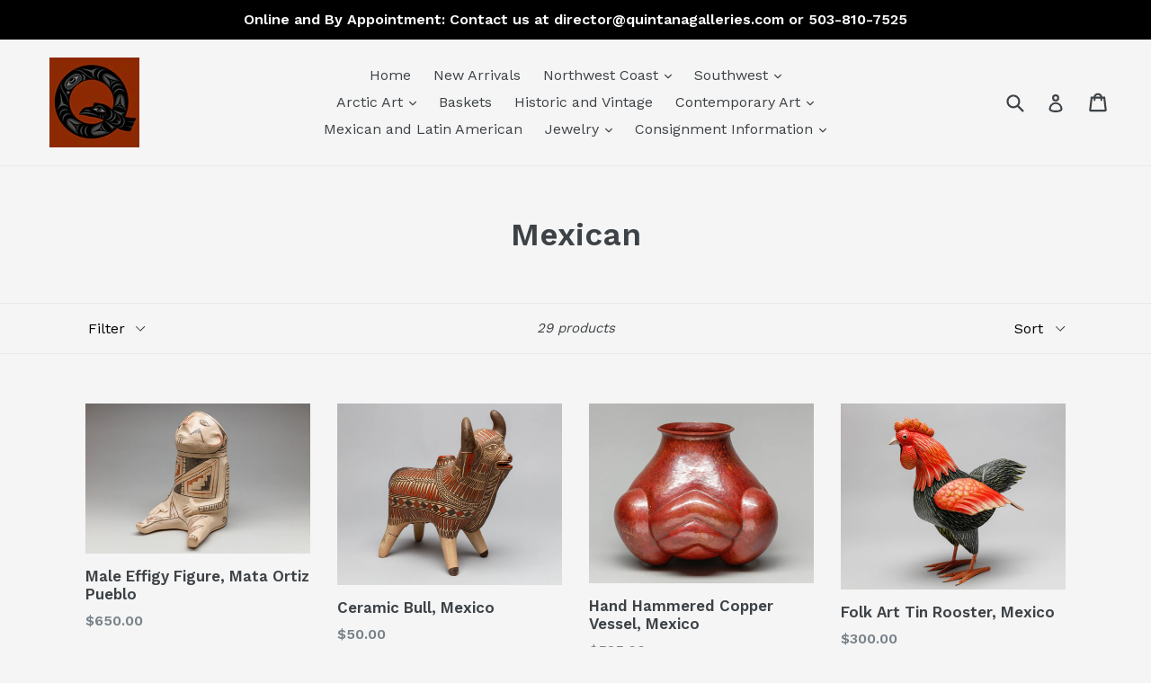

--- FILE ---
content_type: text/html; charset=utf-8
request_url: https://quintanagalleries.com/collections/latin-american
body_size: 20805
content:
<!doctype html>
<!--[if IE 9]> <html class="ie9 no-js" lang="en"> <![endif]-->
<!--[if (gt IE 9)|!(IE)]><!--> <html class="no-js" lang="en"> <!--<![endif]-->
<head>
  <meta charset="utf-8">
  <meta http-equiv="X-UA-Compatible" content="IE=edge,chrome=1">
  <meta name="viewport" content="width=device-width,initial-scale=1">
  <meta name="theme-color" content="#7796a8">
  <link rel="canonical" href="https://quintanagalleries.com/collections/latin-american">

  

  
  <title>
    Mexican
    
    
    
      &ndash; Quintana Galleries
    
  </title>

  

  <!-- /snippets/social-meta-tags.liquid -->
<meta property="og:site_name" content="Quintana Galleries">
<meta property="og:url" content="https://quintanagalleries.com/collections/latin-american">
<meta property="og:title" content="Mexican">
<meta property="og:type" content="website">
<meta property="og:description" content="Native American, Art, Northwest Coast, First Nation, Haida, Tlingit, Navajo, Southwest, Arctic, Inuit, Sterling Silver, Jewelry, Portland, Cedar, Mexican, Taxco, American Indian, Columbia River Gorge, Yupik, Inupiaq, Folk Art, Taller de Grafica Popular, Prints, Totem Pole, Basketry, Beadwork, Whalebone, Indigenous">


<meta name="twitter:site" content="@">
<meta name="twitter:card" content="summary_large_image">
<meta name="twitter:title" content="Mexican">
<meta name="twitter:description" content="Native American, Art, Northwest Coast, First Nation, Haida, Tlingit, Navajo, Southwest, Arctic, Inuit, Sterling Silver, Jewelry, Portland, Cedar, Mexican, Taxco, American Indian, Columbia River Gorge, Yupik, Inupiaq, Folk Art, Taller de Grafica Popular, Prints, Totem Pole, Basketry, Beadwork, Whalebone, Indigenous">


  <link href="//quintanagalleries.com/cdn/shop/t/1/assets/theme.scss.css?v=128506375120833698581697393465" rel="stylesheet" type="text/css" media="all" />
  

  <link href="//fonts.googleapis.com/css?family=Work+Sans:400,700" rel="stylesheet" type="text/css" media="all" />


  

    <link href="//fonts.googleapis.com/css?family=Work+Sans:600" rel="stylesheet" type="text/css" media="all" />
  



  <script>
    var theme = {
      strings: {
        addToCart: "Add to cart",
        soldOut: "Sold",
        unavailable: "Unavailable",
        showMore: "Show More",
        showLess: "Show Less"
      },
      moneyFormat: "${{amount}}"
    }

    document.documentElement.className = document.documentElement.className.replace('no-js', 'js');
  </script>

  <!--[if (lte IE 9) ]><script src="//quintanagalleries.com/cdn/shop/t/1/assets/match-media.min.js?v=22265819453975888031488330404" type="text/javascript"></script><![endif]-->

  

  <!--[if (gt IE 9)|!(IE)]><!--><script src="//quintanagalleries.com/cdn/shop/t/1/assets/vendor.js?v=136118274122071307521488330404" defer="defer"></script><!--<![endif]-->
  <!--[if lte IE 9]><script src="//quintanagalleries.com/cdn/shop/t/1/assets/vendor.js?v=136118274122071307521488330404"></script><![endif]-->

  <!--[if (gt IE 9)|!(IE)]><!--><script src="//quintanagalleries.com/cdn/shop/t/1/assets/theme.js?v=157915646904488482801488562517" defer="defer"></script><!--<![endif]-->
  <!--[if lte IE 9]><script src="//quintanagalleries.com/cdn/shop/t/1/assets/theme.js?v=157915646904488482801488562517"></script><![endif]-->

  <script>window.performance && window.performance.mark && window.performance.mark('shopify.content_for_header.start');</script><meta id="shopify-digital-wallet" name="shopify-digital-wallet" content="/18137073/digital_wallets/dialog">
<meta name="shopify-checkout-api-token" content="1550308c2695ffa8e190d59ea0b6004b">
<meta id="in-context-paypal-metadata" data-shop-id="18137073" data-venmo-supported="false" data-environment="production" data-locale="en_US" data-paypal-v4="true" data-currency="USD">
<link rel="alternate" type="application/atom+xml" title="Feed" href="/collections/latin-american.atom" />
<link rel="next" href="/collections/latin-american?page=2">
<link rel="alternate" type="application/json+oembed" href="https://quintanagalleries.com/collections/latin-american.oembed">
<script async="async" src="/checkouts/internal/preloads.js?locale=en-US"></script>
<link rel="preconnect" href="https://shop.app" crossorigin="anonymous">
<script async="async" src="https://shop.app/checkouts/internal/preloads.js?locale=en-US&shop_id=18137073" crossorigin="anonymous"></script>
<script id="apple-pay-shop-capabilities" type="application/json">{"shopId":18137073,"countryCode":"US","currencyCode":"USD","merchantCapabilities":["supports3DS"],"merchantId":"gid:\/\/shopify\/Shop\/18137073","merchantName":"Quintana Galleries","requiredBillingContactFields":["postalAddress","email","phone"],"requiredShippingContactFields":["postalAddress","email","phone"],"shippingType":"shipping","supportedNetworks":["visa","masterCard","discover","elo","jcb"],"total":{"type":"pending","label":"Quintana Galleries","amount":"1.00"},"shopifyPaymentsEnabled":true,"supportsSubscriptions":true}</script>
<script id="shopify-features" type="application/json">{"accessToken":"1550308c2695ffa8e190d59ea0b6004b","betas":["rich-media-storefront-analytics"],"domain":"quintanagalleries.com","predictiveSearch":true,"shopId":18137073,"locale":"en"}</script>
<script>var Shopify = Shopify || {};
Shopify.shop = "quintana-galleries.myshopify.com";
Shopify.locale = "en";
Shopify.currency = {"active":"USD","rate":"1.0"};
Shopify.country = "US";
Shopify.theme = {"name":"debut","id":161952198,"schema_name":"Debut","schema_version":"1.1.3","theme_store_id":796,"role":"main"};
Shopify.theme.handle = "null";
Shopify.theme.style = {"id":null,"handle":null};
Shopify.cdnHost = "quintanagalleries.com/cdn";
Shopify.routes = Shopify.routes || {};
Shopify.routes.root = "/";</script>
<script type="module">!function(o){(o.Shopify=o.Shopify||{}).modules=!0}(window);</script>
<script>!function(o){function n(){var o=[];function n(){o.push(Array.prototype.slice.apply(arguments))}return n.q=o,n}var t=o.Shopify=o.Shopify||{};t.loadFeatures=n(),t.autoloadFeatures=n()}(window);</script>
<script>
  window.ShopifyPay = window.ShopifyPay || {};
  window.ShopifyPay.apiHost = "shop.app\/pay";
  window.ShopifyPay.redirectState = null;
</script>
<script id="shop-js-analytics" type="application/json">{"pageType":"collection"}</script>
<script defer="defer" async type="module" src="//quintanagalleries.com/cdn/shopifycloud/shop-js/modules/v2/client.init-shop-cart-sync_BN7fPSNr.en.esm.js"></script>
<script defer="defer" async type="module" src="//quintanagalleries.com/cdn/shopifycloud/shop-js/modules/v2/chunk.common_Cbph3Kss.esm.js"></script>
<script defer="defer" async type="module" src="//quintanagalleries.com/cdn/shopifycloud/shop-js/modules/v2/chunk.modal_DKumMAJ1.esm.js"></script>
<script type="module">
  await import("//quintanagalleries.com/cdn/shopifycloud/shop-js/modules/v2/client.init-shop-cart-sync_BN7fPSNr.en.esm.js");
await import("//quintanagalleries.com/cdn/shopifycloud/shop-js/modules/v2/chunk.common_Cbph3Kss.esm.js");
await import("//quintanagalleries.com/cdn/shopifycloud/shop-js/modules/v2/chunk.modal_DKumMAJ1.esm.js");

  window.Shopify.SignInWithShop?.initShopCartSync?.({"fedCMEnabled":true,"windoidEnabled":true});

</script>
<script>
  window.Shopify = window.Shopify || {};
  if (!window.Shopify.featureAssets) window.Shopify.featureAssets = {};
  window.Shopify.featureAssets['shop-js'] = {"shop-cart-sync":["modules/v2/client.shop-cart-sync_CJVUk8Jm.en.esm.js","modules/v2/chunk.common_Cbph3Kss.esm.js","modules/v2/chunk.modal_DKumMAJ1.esm.js"],"init-fed-cm":["modules/v2/client.init-fed-cm_7Fvt41F4.en.esm.js","modules/v2/chunk.common_Cbph3Kss.esm.js","modules/v2/chunk.modal_DKumMAJ1.esm.js"],"init-shop-email-lookup-coordinator":["modules/v2/client.init-shop-email-lookup-coordinator_Cc088_bR.en.esm.js","modules/v2/chunk.common_Cbph3Kss.esm.js","modules/v2/chunk.modal_DKumMAJ1.esm.js"],"init-windoid":["modules/v2/client.init-windoid_hPopwJRj.en.esm.js","modules/v2/chunk.common_Cbph3Kss.esm.js","modules/v2/chunk.modal_DKumMAJ1.esm.js"],"shop-button":["modules/v2/client.shop-button_B0jaPSNF.en.esm.js","modules/v2/chunk.common_Cbph3Kss.esm.js","modules/v2/chunk.modal_DKumMAJ1.esm.js"],"shop-cash-offers":["modules/v2/client.shop-cash-offers_DPIskqss.en.esm.js","modules/v2/chunk.common_Cbph3Kss.esm.js","modules/v2/chunk.modal_DKumMAJ1.esm.js"],"shop-toast-manager":["modules/v2/client.shop-toast-manager_CK7RT69O.en.esm.js","modules/v2/chunk.common_Cbph3Kss.esm.js","modules/v2/chunk.modal_DKumMAJ1.esm.js"],"init-shop-cart-sync":["modules/v2/client.init-shop-cart-sync_BN7fPSNr.en.esm.js","modules/v2/chunk.common_Cbph3Kss.esm.js","modules/v2/chunk.modal_DKumMAJ1.esm.js"],"init-customer-accounts-sign-up":["modules/v2/client.init-customer-accounts-sign-up_CfPf4CXf.en.esm.js","modules/v2/client.shop-login-button_DeIztwXF.en.esm.js","modules/v2/chunk.common_Cbph3Kss.esm.js","modules/v2/chunk.modal_DKumMAJ1.esm.js"],"pay-button":["modules/v2/client.pay-button_CgIwFSYN.en.esm.js","modules/v2/chunk.common_Cbph3Kss.esm.js","modules/v2/chunk.modal_DKumMAJ1.esm.js"],"init-customer-accounts":["modules/v2/client.init-customer-accounts_DQ3x16JI.en.esm.js","modules/v2/client.shop-login-button_DeIztwXF.en.esm.js","modules/v2/chunk.common_Cbph3Kss.esm.js","modules/v2/chunk.modal_DKumMAJ1.esm.js"],"avatar":["modules/v2/client.avatar_BTnouDA3.en.esm.js"],"init-shop-for-new-customer-accounts":["modules/v2/client.init-shop-for-new-customer-accounts_CsZy_esa.en.esm.js","modules/v2/client.shop-login-button_DeIztwXF.en.esm.js","modules/v2/chunk.common_Cbph3Kss.esm.js","modules/v2/chunk.modal_DKumMAJ1.esm.js"],"shop-follow-button":["modules/v2/client.shop-follow-button_BRMJjgGd.en.esm.js","modules/v2/chunk.common_Cbph3Kss.esm.js","modules/v2/chunk.modal_DKumMAJ1.esm.js"],"checkout-modal":["modules/v2/client.checkout-modal_B9Drz_yf.en.esm.js","modules/v2/chunk.common_Cbph3Kss.esm.js","modules/v2/chunk.modal_DKumMAJ1.esm.js"],"shop-login-button":["modules/v2/client.shop-login-button_DeIztwXF.en.esm.js","modules/v2/chunk.common_Cbph3Kss.esm.js","modules/v2/chunk.modal_DKumMAJ1.esm.js"],"lead-capture":["modules/v2/client.lead-capture_DXYzFM3R.en.esm.js","modules/v2/chunk.common_Cbph3Kss.esm.js","modules/v2/chunk.modal_DKumMAJ1.esm.js"],"shop-login":["modules/v2/client.shop-login_CA5pJqmO.en.esm.js","modules/v2/chunk.common_Cbph3Kss.esm.js","modules/v2/chunk.modal_DKumMAJ1.esm.js"],"payment-terms":["modules/v2/client.payment-terms_BxzfvcZJ.en.esm.js","modules/v2/chunk.common_Cbph3Kss.esm.js","modules/v2/chunk.modal_DKumMAJ1.esm.js"]};
</script>
<script>(function() {
  var isLoaded = false;
  function asyncLoad() {
    if (isLoaded) return;
    isLoaded = true;
    var urls = ["https:\/\/static.dla.group\/dm-timer.js?shop=quintana-galleries.myshopify.com"];
    for (var i = 0; i < urls.length; i++) {
      var s = document.createElement('script');
      s.type = 'text/javascript';
      s.async = true;
      s.src = urls[i];
      var x = document.getElementsByTagName('script')[0];
      x.parentNode.insertBefore(s, x);
    }
  };
  if(window.attachEvent) {
    window.attachEvent('onload', asyncLoad);
  } else {
    window.addEventListener('load', asyncLoad, false);
  }
})();</script>
<script id="__st">var __st={"a":18137073,"offset":-28800,"reqid":"1b1d876e-96bf-493d-bb9e-fd05c1f61fb9-1769810270","pageurl":"quintanagalleries.com\/collections\/latin-american","u":"2732690774e7","p":"collection","rtyp":"collection","rid":385137030};</script>
<script>window.ShopifyPaypalV4VisibilityTracking = true;</script>
<script id="captcha-bootstrap">!function(){'use strict';const t='contact',e='account',n='new_comment',o=[[t,t],['blogs',n],['comments',n],[t,'customer']],c=[[e,'customer_login'],[e,'guest_login'],[e,'recover_customer_password'],[e,'create_customer']],r=t=>t.map((([t,e])=>`form[action*='/${t}']:not([data-nocaptcha='true']) input[name='form_type'][value='${e}']`)).join(','),a=t=>()=>t?[...document.querySelectorAll(t)].map((t=>t.form)):[];function s(){const t=[...o],e=r(t);return a(e)}const i='password',u='form_key',d=['recaptcha-v3-token','g-recaptcha-response','h-captcha-response',i],f=()=>{try{return window.sessionStorage}catch{return}},m='__shopify_v',_=t=>t.elements[u];function p(t,e,n=!1){try{const o=window.sessionStorage,c=JSON.parse(o.getItem(e)),{data:r}=function(t){const{data:e,action:n}=t;return t[m]||n?{data:e,action:n}:{data:t,action:n}}(c);for(const[e,n]of Object.entries(r))t.elements[e]&&(t.elements[e].value=n);n&&o.removeItem(e)}catch(o){console.error('form repopulation failed',{error:o})}}const l='form_type',E='cptcha';function T(t){t.dataset[E]=!0}const w=window,h=w.document,L='Shopify',v='ce_forms',y='captcha';let A=!1;((t,e)=>{const n=(g='f06e6c50-85a8-45c8-87d0-21a2b65856fe',I='https://cdn.shopify.com/shopifycloud/storefront-forms-hcaptcha/ce_storefront_forms_captcha_hcaptcha.v1.5.2.iife.js',D={infoText:'Protected by hCaptcha',privacyText:'Privacy',termsText:'Terms'},(t,e,n)=>{const o=w[L][v],c=o.bindForm;if(c)return c(t,g,e,D).then(n);var r;o.q.push([[t,g,e,D],n]),r=I,A||(h.body.append(Object.assign(h.createElement('script'),{id:'captcha-provider',async:!0,src:r})),A=!0)});var g,I,D;w[L]=w[L]||{},w[L][v]=w[L][v]||{},w[L][v].q=[],w[L][y]=w[L][y]||{},w[L][y].protect=function(t,e){n(t,void 0,e),T(t)},Object.freeze(w[L][y]),function(t,e,n,w,h,L){const[v,y,A,g]=function(t,e,n){const i=e?o:[],u=t?c:[],d=[...i,...u],f=r(d),m=r(i),_=r(d.filter((([t,e])=>n.includes(e))));return[a(f),a(m),a(_),s()]}(w,h,L),I=t=>{const e=t.target;return e instanceof HTMLFormElement?e:e&&e.form},D=t=>v().includes(t);t.addEventListener('submit',(t=>{const e=I(t);if(!e)return;const n=D(e)&&!e.dataset.hcaptchaBound&&!e.dataset.recaptchaBound,o=_(e),c=g().includes(e)&&(!o||!o.value);(n||c)&&t.preventDefault(),c&&!n&&(function(t){try{if(!f())return;!function(t){const e=f();if(!e)return;const n=_(t);if(!n)return;const o=n.value;o&&e.removeItem(o)}(t);const e=Array.from(Array(32),(()=>Math.random().toString(36)[2])).join('');!function(t,e){_(t)||t.append(Object.assign(document.createElement('input'),{type:'hidden',name:u})),t.elements[u].value=e}(t,e),function(t,e){const n=f();if(!n)return;const o=[...t.querySelectorAll(`input[type='${i}']`)].map((({name:t})=>t)),c=[...d,...o],r={};for(const[a,s]of new FormData(t).entries())c.includes(a)||(r[a]=s);n.setItem(e,JSON.stringify({[m]:1,action:t.action,data:r}))}(t,e)}catch(e){console.error('failed to persist form',e)}}(e),e.submit())}));const S=(t,e)=>{t&&!t.dataset[E]&&(n(t,e.some((e=>e===t))),T(t))};for(const o of['focusin','change'])t.addEventListener(o,(t=>{const e=I(t);D(e)&&S(e,y())}));const B=e.get('form_key'),M=e.get(l),P=B&&M;t.addEventListener('DOMContentLoaded',(()=>{const t=y();if(P)for(const e of t)e.elements[l].value===M&&p(e,B);[...new Set([...A(),...v().filter((t=>'true'===t.dataset.shopifyCaptcha))])].forEach((e=>S(e,t)))}))}(h,new URLSearchParams(w.location.search),n,t,e,['guest_login'])})(!0,!0)}();</script>
<script integrity="sha256-4kQ18oKyAcykRKYeNunJcIwy7WH5gtpwJnB7kiuLZ1E=" data-source-attribution="shopify.loadfeatures" defer="defer" src="//quintanagalleries.com/cdn/shopifycloud/storefront/assets/storefront/load_feature-a0a9edcb.js" crossorigin="anonymous"></script>
<script crossorigin="anonymous" defer="defer" src="//quintanagalleries.com/cdn/shopifycloud/storefront/assets/shopify_pay/storefront-65b4c6d7.js?v=20250812"></script>
<script data-source-attribution="shopify.dynamic_checkout.dynamic.init">var Shopify=Shopify||{};Shopify.PaymentButton=Shopify.PaymentButton||{isStorefrontPortableWallets:!0,init:function(){window.Shopify.PaymentButton.init=function(){};var t=document.createElement("script");t.src="https://quintanagalleries.com/cdn/shopifycloud/portable-wallets/latest/portable-wallets.en.js",t.type="module",document.head.appendChild(t)}};
</script>
<script data-source-attribution="shopify.dynamic_checkout.buyer_consent">
  function portableWalletsHideBuyerConsent(e){var t=document.getElementById("shopify-buyer-consent"),n=document.getElementById("shopify-subscription-policy-button");t&&n&&(t.classList.add("hidden"),t.setAttribute("aria-hidden","true"),n.removeEventListener("click",e))}function portableWalletsShowBuyerConsent(e){var t=document.getElementById("shopify-buyer-consent"),n=document.getElementById("shopify-subscription-policy-button");t&&n&&(t.classList.remove("hidden"),t.removeAttribute("aria-hidden"),n.addEventListener("click",e))}window.Shopify?.PaymentButton&&(window.Shopify.PaymentButton.hideBuyerConsent=portableWalletsHideBuyerConsent,window.Shopify.PaymentButton.showBuyerConsent=portableWalletsShowBuyerConsent);
</script>
<script data-source-attribution="shopify.dynamic_checkout.cart.bootstrap">document.addEventListener("DOMContentLoaded",(function(){function t(){return document.querySelector("shopify-accelerated-checkout-cart, shopify-accelerated-checkout")}if(t())Shopify.PaymentButton.init();else{new MutationObserver((function(e,n){t()&&(Shopify.PaymentButton.init(),n.disconnect())})).observe(document.body,{childList:!0,subtree:!0})}}));
</script>
<link id="shopify-accelerated-checkout-styles" rel="stylesheet" media="screen" href="https://quintanagalleries.com/cdn/shopifycloud/portable-wallets/latest/accelerated-checkout-backwards-compat.css" crossorigin="anonymous">
<style id="shopify-accelerated-checkout-cart">
        #shopify-buyer-consent {
  margin-top: 1em;
  display: inline-block;
  width: 100%;
}

#shopify-buyer-consent.hidden {
  display: none;
}

#shopify-subscription-policy-button {
  background: none;
  border: none;
  padding: 0;
  text-decoration: underline;
  font-size: inherit;
  cursor: pointer;
}

#shopify-subscription-policy-button::before {
  box-shadow: none;
}

      </style>

<script>window.performance && window.performance.mark && window.performance.mark('shopify.content_for_header.end');</script>
<meta property="og:image" content="https://cdn.shopify.com/s/files/1/1813/7073/files/PetersonLogo_HighRes.jpg?height=628&pad_color=f5f5f5&v=1613165831&width=1200" />
<meta property="og:image:secure_url" content="https://cdn.shopify.com/s/files/1/1813/7073/files/PetersonLogo_HighRes.jpg?height=628&pad_color=f5f5f5&v=1613165831&width=1200" />
<meta property="og:image:width" content="1200" />
<meta property="og:image:height" content="628" />
<meta property="og:image:alt" content="Quintana Galleries northwest coast art logo design by Shaun Peterson depicting our iconic Q as Raven" />
<link href="https://monorail-edge.shopifysvc.com" rel="dns-prefetch">
<script>(function(){if ("sendBeacon" in navigator && "performance" in window) {try {var session_token_from_headers = performance.getEntriesByType('navigation')[0].serverTiming.find(x => x.name == '_s').description;} catch {var session_token_from_headers = undefined;}var session_cookie_matches = document.cookie.match(/_shopify_s=([^;]*)/);var session_token_from_cookie = session_cookie_matches && session_cookie_matches.length === 2 ? session_cookie_matches[1] : "";var session_token = session_token_from_headers || session_token_from_cookie || "";function handle_abandonment_event(e) {var entries = performance.getEntries().filter(function(entry) {return /monorail-edge.shopifysvc.com/.test(entry.name);});if (!window.abandonment_tracked && entries.length === 0) {window.abandonment_tracked = true;var currentMs = Date.now();var navigation_start = performance.timing.navigationStart;var payload = {shop_id: 18137073,url: window.location.href,navigation_start,duration: currentMs - navigation_start,session_token,page_type: "collection"};window.navigator.sendBeacon("https://monorail-edge.shopifysvc.com/v1/produce", JSON.stringify({schema_id: "online_store_buyer_site_abandonment/1.1",payload: payload,metadata: {event_created_at_ms: currentMs,event_sent_at_ms: currentMs}}));}}window.addEventListener('pagehide', handle_abandonment_event);}}());</script>
<script id="web-pixels-manager-setup">(function e(e,d,r,n,o){if(void 0===o&&(o={}),!Boolean(null===(a=null===(i=window.Shopify)||void 0===i?void 0:i.analytics)||void 0===a?void 0:a.replayQueue)){var i,a;window.Shopify=window.Shopify||{};var t=window.Shopify;t.analytics=t.analytics||{};var s=t.analytics;s.replayQueue=[],s.publish=function(e,d,r){return s.replayQueue.push([e,d,r]),!0};try{self.performance.mark("wpm:start")}catch(e){}var l=function(){var e={modern:/Edge?\/(1{2}[4-9]|1[2-9]\d|[2-9]\d{2}|\d{4,})\.\d+(\.\d+|)|Firefox\/(1{2}[4-9]|1[2-9]\d|[2-9]\d{2}|\d{4,})\.\d+(\.\d+|)|Chrom(ium|e)\/(9{2}|\d{3,})\.\d+(\.\d+|)|(Maci|X1{2}).+ Version\/(15\.\d+|(1[6-9]|[2-9]\d|\d{3,})\.\d+)([,.]\d+|)( \(\w+\)|)( Mobile\/\w+|) Safari\/|Chrome.+OPR\/(9{2}|\d{3,})\.\d+\.\d+|(CPU[ +]OS|iPhone[ +]OS|CPU[ +]iPhone|CPU IPhone OS|CPU iPad OS)[ +]+(15[._]\d+|(1[6-9]|[2-9]\d|\d{3,})[._]\d+)([._]\d+|)|Android:?[ /-](13[3-9]|1[4-9]\d|[2-9]\d{2}|\d{4,})(\.\d+|)(\.\d+|)|Android.+Firefox\/(13[5-9]|1[4-9]\d|[2-9]\d{2}|\d{4,})\.\d+(\.\d+|)|Android.+Chrom(ium|e)\/(13[3-9]|1[4-9]\d|[2-9]\d{2}|\d{4,})\.\d+(\.\d+|)|SamsungBrowser\/([2-9]\d|\d{3,})\.\d+/,legacy:/Edge?\/(1[6-9]|[2-9]\d|\d{3,})\.\d+(\.\d+|)|Firefox\/(5[4-9]|[6-9]\d|\d{3,})\.\d+(\.\d+|)|Chrom(ium|e)\/(5[1-9]|[6-9]\d|\d{3,})\.\d+(\.\d+|)([\d.]+$|.*Safari\/(?![\d.]+ Edge\/[\d.]+$))|(Maci|X1{2}).+ Version\/(10\.\d+|(1[1-9]|[2-9]\d|\d{3,})\.\d+)([,.]\d+|)( \(\w+\)|)( Mobile\/\w+|) Safari\/|Chrome.+OPR\/(3[89]|[4-9]\d|\d{3,})\.\d+\.\d+|(CPU[ +]OS|iPhone[ +]OS|CPU[ +]iPhone|CPU IPhone OS|CPU iPad OS)[ +]+(10[._]\d+|(1[1-9]|[2-9]\d|\d{3,})[._]\d+)([._]\d+|)|Android:?[ /-](13[3-9]|1[4-9]\d|[2-9]\d{2}|\d{4,})(\.\d+|)(\.\d+|)|Mobile Safari.+OPR\/([89]\d|\d{3,})\.\d+\.\d+|Android.+Firefox\/(13[5-9]|1[4-9]\d|[2-9]\d{2}|\d{4,})\.\d+(\.\d+|)|Android.+Chrom(ium|e)\/(13[3-9]|1[4-9]\d|[2-9]\d{2}|\d{4,})\.\d+(\.\d+|)|Android.+(UC? ?Browser|UCWEB|U3)[ /]?(15\.([5-9]|\d{2,})|(1[6-9]|[2-9]\d|\d{3,})\.\d+)\.\d+|SamsungBrowser\/(5\.\d+|([6-9]|\d{2,})\.\d+)|Android.+MQ{2}Browser\/(14(\.(9|\d{2,})|)|(1[5-9]|[2-9]\d|\d{3,})(\.\d+|))(\.\d+|)|K[Aa][Ii]OS\/(3\.\d+|([4-9]|\d{2,})\.\d+)(\.\d+|)/},d=e.modern,r=e.legacy,n=navigator.userAgent;return n.match(d)?"modern":n.match(r)?"legacy":"unknown"}(),u="modern"===l?"modern":"legacy",c=(null!=n?n:{modern:"",legacy:""})[u],f=function(e){return[e.baseUrl,"/wpm","/b",e.hashVersion,"modern"===e.buildTarget?"m":"l",".js"].join("")}({baseUrl:d,hashVersion:r,buildTarget:u}),m=function(e){var d=e.version,r=e.bundleTarget,n=e.surface,o=e.pageUrl,i=e.monorailEndpoint;return{emit:function(e){var a=e.status,t=e.errorMsg,s=(new Date).getTime(),l=JSON.stringify({metadata:{event_sent_at_ms:s},events:[{schema_id:"web_pixels_manager_load/3.1",payload:{version:d,bundle_target:r,page_url:o,status:a,surface:n,error_msg:t},metadata:{event_created_at_ms:s}}]});if(!i)return console&&console.warn&&console.warn("[Web Pixels Manager] No Monorail endpoint provided, skipping logging."),!1;try{return self.navigator.sendBeacon.bind(self.navigator)(i,l)}catch(e){}var u=new XMLHttpRequest;try{return u.open("POST",i,!0),u.setRequestHeader("Content-Type","text/plain"),u.send(l),!0}catch(e){return console&&console.warn&&console.warn("[Web Pixels Manager] Got an unhandled error while logging to Monorail."),!1}}}}({version:r,bundleTarget:l,surface:e.surface,pageUrl:self.location.href,monorailEndpoint:e.monorailEndpoint});try{o.browserTarget=l,function(e){var d=e.src,r=e.async,n=void 0===r||r,o=e.onload,i=e.onerror,a=e.sri,t=e.scriptDataAttributes,s=void 0===t?{}:t,l=document.createElement("script"),u=document.querySelector("head"),c=document.querySelector("body");if(l.async=n,l.src=d,a&&(l.integrity=a,l.crossOrigin="anonymous"),s)for(var f in s)if(Object.prototype.hasOwnProperty.call(s,f))try{l.dataset[f]=s[f]}catch(e){}if(o&&l.addEventListener("load",o),i&&l.addEventListener("error",i),u)u.appendChild(l);else{if(!c)throw new Error("Did not find a head or body element to append the script");c.appendChild(l)}}({src:f,async:!0,onload:function(){if(!function(){var e,d;return Boolean(null===(d=null===(e=window.Shopify)||void 0===e?void 0:e.analytics)||void 0===d?void 0:d.initialized)}()){var d=window.webPixelsManager.init(e)||void 0;if(d){var r=window.Shopify.analytics;r.replayQueue.forEach((function(e){var r=e[0],n=e[1],o=e[2];d.publishCustomEvent(r,n,o)})),r.replayQueue=[],r.publish=d.publishCustomEvent,r.visitor=d.visitor,r.initialized=!0}}},onerror:function(){return m.emit({status:"failed",errorMsg:"".concat(f," has failed to load")})},sri:function(e){var d=/^sha384-[A-Za-z0-9+/=]+$/;return"string"==typeof e&&d.test(e)}(c)?c:"",scriptDataAttributes:o}),m.emit({status:"loading"})}catch(e){m.emit({status:"failed",errorMsg:(null==e?void 0:e.message)||"Unknown error"})}}})({shopId: 18137073,storefrontBaseUrl: "https://quintanagalleries.com",extensionsBaseUrl: "https://extensions.shopifycdn.com/cdn/shopifycloud/web-pixels-manager",monorailEndpoint: "https://monorail-edge.shopifysvc.com/unstable/produce_batch",surface: "storefront-renderer",enabledBetaFlags: ["2dca8a86"],webPixelsConfigList: [{"id":"314933359","configuration":"{\"config\":\"{\\\"pixel_id\\\":\\\"G-FDM82Y58CH\\\",\\\"gtag_events\\\":[{\\\"type\\\":\\\"purchase\\\",\\\"action_label\\\":\\\"G-FDM82Y58CH\\\"},{\\\"type\\\":\\\"page_view\\\",\\\"action_label\\\":\\\"G-FDM82Y58CH\\\"},{\\\"type\\\":\\\"view_item\\\",\\\"action_label\\\":\\\"G-FDM82Y58CH\\\"},{\\\"type\\\":\\\"search\\\",\\\"action_label\\\":\\\"G-FDM82Y58CH\\\"},{\\\"type\\\":\\\"add_to_cart\\\",\\\"action_label\\\":\\\"G-FDM82Y58CH\\\"},{\\\"type\\\":\\\"begin_checkout\\\",\\\"action_label\\\":\\\"G-FDM82Y58CH\\\"},{\\\"type\\\":\\\"add_payment_info\\\",\\\"action_label\\\":\\\"G-FDM82Y58CH\\\"}],\\\"enable_monitoring_mode\\\":false}\"}","eventPayloadVersion":"v1","runtimeContext":"OPEN","scriptVersion":"b2a88bafab3e21179ed38636efcd8a93","type":"APP","apiClientId":1780363,"privacyPurposes":[],"dataSharingAdjustments":{"protectedCustomerApprovalScopes":["read_customer_address","read_customer_email","read_customer_name","read_customer_personal_data","read_customer_phone"]}},{"id":"56524911","eventPayloadVersion":"v1","runtimeContext":"LAX","scriptVersion":"1","type":"CUSTOM","privacyPurposes":["ANALYTICS"],"name":"Google Analytics tag (migrated)"},{"id":"shopify-app-pixel","configuration":"{}","eventPayloadVersion":"v1","runtimeContext":"STRICT","scriptVersion":"0450","apiClientId":"shopify-pixel","type":"APP","privacyPurposes":["ANALYTICS","MARKETING"]},{"id":"shopify-custom-pixel","eventPayloadVersion":"v1","runtimeContext":"LAX","scriptVersion":"0450","apiClientId":"shopify-pixel","type":"CUSTOM","privacyPurposes":["ANALYTICS","MARKETING"]}],isMerchantRequest: false,initData: {"shop":{"name":"Quintana Galleries","paymentSettings":{"currencyCode":"USD"},"myshopifyDomain":"quintana-galleries.myshopify.com","countryCode":"US","storefrontUrl":"https:\/\/quintanagalleries.com"},"customer":null,"cart":null,"checkout":null,"productVariants":[],"purchasingCompany":null},},"https://quintanagalleries.com/cdn","1d2a099fw23dfb22ep557258f5m7a2edbae",{"modern":"","legacy":""},{"shopId":"18137073","storefrontBaseUrl":"https:\/\/quintanagalleries.com","extensionBaseUrl":"https:\/\/extensions.shopifycdn.com\/cdn\/shopifycloud\/web-pixels-manager","surface":"storefront-renderer","enabledBetaFlags":"[\"2dca8a86\"]","isMerchantRequest":"false","hashVersion":"1d2a099fw23dfb22ep557258f5m7a2edbae","publish":"custom","events":"[[\"page_viewed\",{}],[\"collection_viewed\",{\"collection\":{\"id\":\"385137030\",\"title\":\"Mexican\",\"productVariants\":[{\"price\":{\"amount\":650.0,\"currencyCode\":\"USD\"},\"product\":{\"title\":\"Male Effigy Figure, Mata Ortiz Pueblo\",\"vendor\":\"Quintana Galleries\",\"id\":\"7120655351919\",\"untranslatedTitle\":\"Male Effigy Figure, Mata Ortiz Pueblo\",\"url\":\"\/products\/male-effigy-figure-mata-ortiz-pueblo\",\"type\":\"Pottery\"},\"id\":\"41095216136303\",\"image\":{\"src\":\"\/\/quintanagalleries.com\/cdn\/shop\/files\/RH23077_SeatedMan.jpg?v=1689723550\"},\"sku\":\"\",\"title\":\"Default Title\",\"untranslatedTitle\":\"Default Title\"},{\"price\":{\"amount\":50.0,\"currencyCode\":\"USD\"},\"product\":{\"title\":\"Ceramic Bull, Mexico\",\"vendor\":\"Quintana Galleries\",\"id\":\"7972980424815\",\"untranslatedTitle\":\"Ceramic Bull, Mexico\",\"url\":\"\/products\/ceramic-bull-mexico-1\",\"type\":\"Folk Art\"},\"id\":\"43963723219055\",\"image\":{\"src\":\"\/\/quintanagalleries.com\/cdn\/shop\/files\/CJQ250027_Bull.jpg?v=1765750578\"},\"sku\":null,\"title\":\"Default Title\",\"untranslatedTitle\":\"Default Title\"},{\"price\":{\"amount\":525.0,\"currencyCode\":\"USD\"},\"product\":{\"title\":\"Hand Hammered Copper Vessel, Mexico\",\"vendor\":\"Quintana Galleries\",\"id\":\"7120526377071\",\"untranslatedTitle\":\"Hand Hammered Copper Vessel, Mexico\",\"url\":\"\/products\/hand-hammered-copper-vessel-mexico\",\"type\":\"Copper\"},\"id\":\"41094892126319\",\"image\":{\"src\":\"\/\/quintanagalleries.com\/cdn\/shop\/files\/JG23001_CopperVessel.jpg?v=1689515642\"},\"sku\":\"\",\"title\":\"Default Title\",\"untranslatedTitle\":\"Default Title\"},{\"price\":{\"amount\":300.0,\"currencyCode\":\"USD\"},\"product\":{\"title\":\"Folk Art Tin Rooster, Mexico\",\"vendor\":\"Quintana Galleries\",\"id\":\"7972970954863\",\"untranslatedTitle\":\"Folk Art Tin Rooster, Mexico\",\"url\":\"\/products\/ceramic-bull-mexico\",\"type\":\"Folk Art\"},\"id\":\"43963658043503\",\"image\":{\"src\":\"\/\/quintanagalleries.com\/cdn\/shop\/files\/CJQ250061_RedBlackRooster.jpg?v=1765744364\"},\"sku\":null,\"title\":\"Default Title\",\"untranslatedTitle\":\"Default Title\"},{\"price\":{\"amount\":90.0,\"currencyCode\":\"USD\"},\"product\":{\"title\":\"Tin Rooster, Mexico\",\"vendor\":\"Quintana Galleries\",\"id\":\"7972973183087\",\"untranslatedTitle\":\"Tin Rooster, Mexico\",\"url\":\"\/products\/ceramic-rooster-mexico\",\"type\":\"Folk Art\"},\"id\":\"43963670528111\",\"image\":{\"src\":\"\/\/quintanagalleries.com\/cdn\/shop\/files\/CJQ250035_RedChicken.jpg?v=1765744721\"},\"sku\":null,\"title\":\"Default Title\",\"untranslatedTitle\":\"Default Title\"},{\"price\":{\"amount\":300.0,\"currencyCode\":\"USD\"},\"product\":{\"title\":\"Vintage Guatemalan Ceremonial Huipil, c. 1960\",\"vendor\":\"Quintana Galleries\",\"id\":\"7183410462831\",\"untranslatedTitle\":\"Vintage Guatemalan Ceremonial Huipil, c. 1960\",\"url\":\"\/products\/vintage-guatemalan-ceremonial-huipil-c-1960\",\"type\":\"Folk Art\"},\"id\":\"41224908800111\",\"image\":{\"src\":\"\/\/quintanagalleries.com\/cdn\/shop\/files\/FA23016_GuatemalenTextile.jpg?v=1700002141\"},\"sku\":\"\",\"title\":\"Default Title\",\"untranslatedTitle\":\"Default Title\"},{\"price\":{\"amount\":1800.0,\"currencyCode\":\"USD\"},\"product\":{\"title\":\"Hombre Con Mascara by Daniel H. Tiburcio (1949-2021), Mexico\",\"vendor\":\"Quintana Galleries\",\"id\":\"7097801015407\",\"untranslatedTitle\":\"Hombre Con Mascara by Daniel H. Tiburcio (1949-2021), Mexico\",\"url\":\"\/products\/hombre-con-mascara-by-daniel-h-tiburcio-mexico\",\"type\":\"Mexican Painting\"},\"id\":\"41053982031983\",\"image\":{\"src\":\"\/\/quintanagalleries.com\/cdn\/shop\/products\/CGR22032_Hombre2.jpg?v=1681344388\"},\"sku\":\"1\",\"title\":\"Default Title\",\"untranslatedTitle\":\"Default Title\"},{\"price\":{\"amount\":1800.0,\"currencyCode\":\"USD\"},\"product\":{\"title\":\"Primera Llamada (First Call) by Daniel H. Tiburcio (1949-2021), Mexico\",\"vendor\":\"Quintana Galleries\",\"id\":\"7105810792559\",\"untranslatedTitle\":\"Primera Llamada (First Call) by Daniel H. Tiburcio (1949-2021), Mexico\",\"url\":\"\/products\/primera-llamada-first-call-1997-by-daniel-tiburcio-mexico\",\"type\":\"Fine Art\"},\"id\":\"41068781797487\",\"image\":{\"src\":\"\/\/quintanagalleries.com\/cdn\/shop\/files\/CGR22033_Primera_a711ae5e-99fc-4805-8969-945319418ea4.jpg?v=1765827133\"},\"sku\":\"\",\"title\":\"Default Title\",\"untranslatedTitle\":\"Default Title\"},{\"price\":{\"amount\":600.0,\"currencyCode\":\"USD\"},\"product\":{\"title\":\"Cuardernos de Iluminar by Francisco Castro Leñero (1954-2022), Mexican\",\"vendor\":\"Quintana Galleries\",\"id\":\"7122000281711\",\"untranslatedTitle\":\"Cuardernos de Iluminar by Francisco Castro Leñero (1954-2022), Mexican\",\"url\":\"\/products\/cuardernos-de-iluminar-by-francisco-castro-lenero-mexican\",\"type\":\"Mexican Print\"},\"id\":\"41098386735215\",\"image\":{\"src\":\"\/\/quintanagalleries.com\/cdn\/shop\/files\/MXP20005_Cuadernos.jpg?v=1691020251\"},\"sku\":\"\",\"title\":\"Default Title\",\"untranslatedTitle\":\"Default Title\"},{\"price\":{\"amount\":1200.0,\"currencyCode\":\"USD\"},\"product\":{\"title\":\"Hand Signed Title Page from the Portfolio \\\"20 Dibujos de Jose Clemente Orozco.\\\"\",\"vendor\":\"Quintana Galleries\",\"id\":\"1516159729699\",\"untranslatedTitle\":\"Hand Signed Title Page from the Portfolio \\\"20 Dibujos de Jose Clemente Orozco.\\\"\",\"url\":\"\/products\/hand-signed-title-page-from-the-portfolio-20-dibujos-de-jose-clemente-orozco\",\"type\":\"Mexican Print\"},\"id\":\"13727966101539\",\"image\":{\"src\":\"\/\/quintanagalleries.com\/cdn\/shop\/products\/Orozco_TitlePage2.jpg?v=1548799636\"},\"sku\":\"\",\"title\":\"Default Title\",\"untranslatedTitle\":\"Default Title\"},{\"price\":{\"amount\":900.0,\"currencyCode\":\"USD\"},\"product\":{\"title\":\"Two Girls Making Rope, 1937 by Leopoldo Mendez (1902-1969)\",\"vendor\":\"Quintana Galleries\",\"id\":\"7527308034159\",\"untranslatedTitle\":\"Two Girls Making Rope, 1937 by Leopoldo Mendez (1902-1969)\",\"url\":\"\/products\/two-girls-making-rope-1937-by-leopoldo-mendez-1902-1969\",\"type\":\"Mexican Print\"},\"id\":\"42171539357807\",\"image\":{\"src\":\"\/\/quintanagalleries.com\/cdn\/shop\/files\/TFA34350_MakingRope.jpg?v=1718310368\"},\"sku\":\"\",\"title\":\"Default Title\",\"untranslatedTitle\":\"Default Title\"},{\"price\":{\"amount\":875.0,\"currencyCode\":\"USD\"},\"product\":{\"title\":\"Personal Courage is Not Enough, c. 1940 by Jose Chavez Morado (1909-2002)\",\"vendor\":\"Quintana Galleries\",\"id\":\"6729029025903\",\"untranslatedTitle\":\"Personal Courage is Not Enough, c. 1940 by Jose Chavez Morado (1909-2002)\",\"url\":\"\/products\/personal-valor-is-not-enough-c-1940-by-jose-chavez-morado-1909-2002\",\"type\":\"Mexican Print\"},\"id\":\"39866535149679\",\"image\":{\"src\":\"\/\/quintanagalleries.com\/cdn\/shop\/products\/E0A0818.jpg?v=1680977935\"},\"sku\":\"\",\"title\":\"Default Title\",\"untranslatedTitle\":\"Default Title\"},{\"price\":{\"amount\":700.0,\"currencyCode\":\"USD\"},\"product\":{\"title\":\"Catedral de La Habana, c. 1950 by Leopoldo Mendez, Mexico\",\"vendor\":\"Quintana Galleries\",\"id\":\"7081201991791\",\"untranslatedTitle\":\"Catedral de La Habana, c. 1950 by Leopoldo Mendez, Mexico\",\"url\":\"\/products\/catedral-de-la-habana-by-leopoldo-mendez-mexico\",\"type\":\"Mexican Print\"},\"id\":\"41024876970095\",\"image\":{\"src\":\"\/\/quintanagalleries.com\/cdn\/shop\/files\/MXP22002_Catedral.jpg?v=1756011072\"},\"sku\":\"\",\"title\":\"Default Title\",\"untranslatedTitle\":\"Default Title\"},{\"price\":{\"amount\":800.0,\"currencyCode\":\"USD\"},\"product\":{\"title\":\"La Risa Del Pueblo (Laughter of the People), 1939 by Alfredo Zalce (1908-2003)\",\"vendor\":\"Quintana Galleries\",\"id\":\"6729097609327\",\"untranslatedTitle\":\"La Risa Del Pueblo (Laughter of the People), 1939 by Alfredo Zalce (1908-2003)\",\"url\":\"\/products\/la-risa-del-pueblo-by-alfredo-zalce-1908-2003\",\"type\":\"Mexican Print\"},\"id\":\"39866655899759\",\"image\":{\"src\":\"\/\/quintanagalleries.com\/cdn\/shop\/products\/MG_2820.jpg?v=1628396410\"},\"sku\":\"\",\"title\":\"Default Title\",\"untranslatedTitle\":\"Default Title\"},{\"price\":{\"amount\":650.0,\"currencyCode\":\"USD\"},\"product\":{\"title\":\"Ballad of the Street Car, 1939 by Jose Chavez Morado (1909-2002)\",\"vendor\":\"Quintana Galleries\",\"id\":\"6729031417967\",\"untranslatedTitle\":\"Ballad of the Street Car, 1939 by Jose Chavez Morado (1909-2002)\",\"url\":\"\/products\/ballad-of-the-street-car-1939-by-jose-chavez-morado-1909-2002\",\"type\":\"Mexican Print\"},\"id\":\"39866537082991\",\"image\":{\"src\":\"\/\/quintanagalleries.com\/cdn\/shop\/products\/MG_0685edit.jpg?v=1628371569\"},\"sku\":\"\",\"title\":\"Default Title\",\"untranslatedTitle\":\"Default Title\"},{\"price\":{\"amount\":1500.0,\"currencyCode\":\"USD\"},\"product\":{\"title\":\"We Will Win Peace If We Fight For It, 1949 by Mariana Yompolski and Arturo Garcia Bustos\",\"vendor\":\"Quintana Galleries\",\"id\":\"6729089974383\",\"untranslatedTitle\":\"We Will Win Peace If We Fight For It, 1949 by Mariana Yompolski and Arturo Garcia Bustos\",\"url\":\"\/products\/we-will-win-peace-if-we-fight-for-it\",\"type\":\"Mexican Print\"},\"id\":\"39866626506863\",\"image\":{\"src\":\"\/\/quintanagalleries.com\/cdn\/shop\/products\/MXP20008_Ganaremos_Yampolski.jpg?v=1628390944\"},\"sku\":\"\",\"title\":\"Default Title\",\"untranslatedTitle\":\"Default Title\"}]}}]]"});</script><script>
  window.ShopifyAnalytics = window.ShopifyAnalytics || {};
  window.ShopifyAnalytics.meta = window.ShopifyAnalytics.meta || {};
  window.ShopifyAnalytics.meta.currency = 'USD';
  var meta = {"products":[{"id":7120655351919,"gid":"gid:\/\/shopify\/Product\/7120655351919","vendor":"Quintana Galleries","type":"Pottery","handle":"male-effigy-figure-mata-ortiz-pueblo","variants":[{"id":41095216136303,"price":65000,"name":"Male Effigy Figure, Mata Ortiz Pueblo","public_title":null,"sku":""}],"remote":false},{"id":7972980424815,"gid":"gid:\/\/shopify\/Product\/7972980424815","vendor":"Quintana Galleries","type":"Folk Art","handle":"ceramic-bull-mexico-1","variants":[{"id":43963723219055,"price":5000,"name":"Ceramic Bull, Mexico","public_title":null,"sku":null}],"remote":false},{"id":7120526377071,"gid":"gid:\/\/shopify\/Product\/7120526377071","vendor":"Quintana Galleries","type":"Copper","handle":"hand-hammered-copper-vessel-mexico","variants":[{"id":41094892126319,"price":52500,"name":"Hand Hammered Copper Vessel, Mexico","public_title":null,"sku":""}],"remote":false},{"id":7972970954863,"gid":"gid:\/\/shopify\/Product\/7972970954863","vendor":"Quintana Galleries","type":"Folk Art","handle":"ceramic-bull-mexico","variants":[{"id":43963658043503,"price":30000,"name":"Folk Art Tin Rooster, Mexico","public_title":null,"sku":null}],"remote":false},{"id":7972973183087,"gid":"gid:\/\/shopify\/Product\/7972973183087","vendor":"Quintana Galleries","type":"Folk Art","handle":"ceramic-rooster-mexico","variants":[{"id":43963670528111,"price":9000,"name":"Tin Rooster, Mexico","public_title":null,"sku":null}],"remote":false},{"id":7183410462831,"gid":"gid:\/\/shopify\/Product\/7183410462831","vendor":"Quintana Galleries","type":"Folk Art","handle":"vintage-guatemalan-ceremonial-huipil-c-1960","variants":[{"id":41224908800111,"price":30000,"name":"Vintage Guatemalan Ceremonial Huipil, c. 1960","public_title":null,"sku":""}],"remote":false},{"id":7097801015407,"gid":"gid:\/\/shopify\/Product\/7097801015407","vendor":"Quintana Galleries","type":"Mexican Painting","handle":"hombre-con-mascara-by-daniel-h-tiburcio-mexico","variants":[{"id":41053982031983,"price":180000,"name":"Hombre Con Mascara by Daniel H. Tiburcio (1949-2021), Mexico","public_title":null,"sku":"1"}],"remote":false},{"id":7105810792559,"gid":"gid:\/\/shopify\/Product\/7105810792559","vendor":"Quintana Galleries","type":"Fine Art","handle":"primera-llamada-first-call-1997-by-daniel-tiburcio-mexico","variants":[{"id":41068781797487,"price":180000,"name":"Primera Llamada (First Call) by Daniel H. Tiburcio (1949-2021), Mexico","public_title":null,"sku":""}],"remote":false},{"id":7122000281711,"gid":"gid:\/\/shopify\/Product\/7122000281711","vendor":"Quintana Galleries","type":"Mexican Print","handle":"cuardernos-de-iluminar-by-francisco-castro-lenero-mexican","variants":[{"id":41098386735215,"price":60000,"name":"Cuardernos de Iluminar by Francisco Castro Leñero (1954-2022), Mexican","public_title":null,"sku":""}],"remote":false},{"id":1516159729699,"gid":"gid:\/\/shopify\/Product\/1516159729699","vendor":"Quintana Galleries","type":"Mexican Print","handle":"hand-signed-title-page-from-the-portfolio-20-dibujos-de-jose-clemente-orozco","variants":[{"id":13727966101539,"price":120000,"name":"Hand Signed Title Page from the Portfolio \"20 Dibujos de Jose Clemente Orozco.\"","public_title":null,"sku":""}],"remote":false},{"id":7527308034159,"gid":"gid:\/\/shopify\/Product\/7527308034159","vendor":"Quintana Galleries","type":"Mexican Print","handle":"two-girls-making-rope-1937-by-leopoldo-mendez-1902-1969","variants":[{"id":42171539357807,"price":90000,"name":"Two Girls Making Rope, 1937 by Leopoldo Mendez (1902-1969)","public_title":null,"sku":""}],"remote":false},{"id":6729029025903,"gid":"gid:\/\/shopify\/Product\/6729029025903","vendor":"Quintana Galleries","type":"Mexican Print","handle":"personal-valor-is-not-enough-c-1940-by-jose-chavez-morado-1909-2002","variants":[{"id":39866535149679,"price":87500,"name":"Personal Courage is Not Enough, c. 1940 by Jose Chavez Morado (1909-2002)","public_title":null,"sku":""}],"remote":false},{"id":7081201991791,"gid":"gid:\/\/shopify\/Product\/7081201991791","vendor":"Quintana Galleries","type":"Mexican Print","handle":"catedral-de-la-habana-by-leopoldo-mendez-mexico","variants":[{"id":41024876970095,"price":70000,"name":"Catedral de La Habana, c. 1950 by Leopoldo Mendez, Mexico","public_title":null,"sku":""}],"remote":false},{"id":6729097609327,"gid":"gid:\/\/shopify\/Product\/6729097609327","vendor":"Quintana Galleries","type":"Mexican Print","handle":"la-risa-del-pueblo-by-alfredo-zalce-1908-2003","variants":[{"id":39866655899759,"price":80000,"name":"La Risa Del Pueblo (Laughter of the People), 1939 by Alfredo Zalce (1908-2003)","public_title":null,"sku":""}],"remote":false},{"id":6729031417967,"gid":"gid:\/\/shopify\/Product\/6729031417967","vendor":"Quintana Galleries","type":"Mexican Print","handle":"ballad-of-the-street-car-1939-by-jose-chavez-morado-1909-2002","variants":[{"id":39866537082991,"price":65000,"name":"Ballad of the Street Car, 1939 by Jose Chavez Morado (1909-2002)","public_title":null,"sku":""}],"remote":false},{"id":6729089974383,"gid":"gid:\/\/shopify\/Product\/6729089974383","vendor":"Quintana Galleries","type":"Mexican Print","handle":"we-will-win-peace-if-we-fight-for-it","variants":[{"id":39866626506863,"price":150000,"name":"We Will Win Peace If We Fight For It, 1949 by Mariana Yompolski and Arturo Garcia Bustos","public_title":null,"sku":""}],"remote":false}],"page":{"pageType":"collection","resourceType":"collection","resourceId":385137030,"requestId":"1b1d876e-96bf-493d-bb9e-fd05c1f61fb9-1769810270"}};
  for (var attr in meta) {
    window.ShopifyAnalytics.meta[attr] = meta[attr];
  }
</script>
<script class="analytics">
  (function () {
    var customDocumentWrite = function(content) {
      var jquery = null;

      if (window.jQuery) {
        jquery = window.jQuery;
      } else if (window.Checkout && window.Checkout.$) {
        jquery = window.Checkout.$;
      }

      if (jquery) {
        jquery('body').append(content);
      }
    };

    var hasLoggedConversion = function(token) {
      if (token) {
        return document.cookie.indexOf('loggedConversion=' + token) !== -1;
      }
      return false;
    }

    var setCookieIfConversion = function(token) {
      if (token) {
        var twoMonthsFromNow = new Date(Date.now());
        twoMonthsFromNow.setMonth(twoMonthsFromNow.getMonth() + 2);

        document.cookie = 'loggedConversion=' + token + '; expires=' + twoMonthsFromNow;
      }
    }

    var trekkie = window.ShopifyAnalytics.lib = window.trekkie = window.trekkie || [];
    if (trekkie.integrations) {
      return;
    }
    trekkie.methods = [
      'identify',
      'page',
      'ready',
      'track',
      'trackForm',
      'trackLink'
    ];
    trekkie.factory = function(method) {
      return function() {
        var args = Array.prototype.slice.call(arguments);
        args.unshift(method);
        trekkie.push(args);
        return trekkie;
      };
    };
    for (var i = 0; i < trekkie.methods.length; i++) {
      var key = trekkie.methods[i];
      trekkie[key] = trekkie.factory(key);
    }
    trekkie.load = function(config) {
      trekkie.config = config || {};
      trekkie.config.initialDocumentCookie = document.cookie;
      var first = document.getElementsByTagName('script')[0];
      var script = document.createElement('script');
      script.type = 'text/javascript';
      script.onerror = function(e) {
        var scriptFallback = document.createElement('script');
        scriptFallback.type = 'text/javascript';
        scriptFallback.onerror = function(error) {
                var Monorail = {
      produce: function produce(monorailDomain, schemaId, payload) {
        var currentMs = new Date().getTime();
        var event = {
          schema_id: schemaId,
          payload: payload,
          metadata: {
            event_created_at_ms: currentMs,
            event_sent_at_ms: currentMs
          }
        };
        return Monorail.sendRequest("https://" + monorailDomain + "/v1/produce", JSON.stringify(event));
      },
      sendRequest: function sendRequest(endpointUrl, payload) {
        // Try the sendBeacon API
        if (window && window.navigator && typeof window.navigator.sendBeacon === 'function' && typeof window.Blob === 'function' && !Monorail.isIos12()) {
          var blobData = new window.Blob([payload], {
            type: 'text/plain'
          });

          if (window.navigator.sendBeacon(endpointUrl, blobData)) {
            return true;
          } // sendBeacon was not successful

        } // XHR beacon

        var xhr = new XMLHttpRequest();

        try {
          xhr.open('POST', endpointUrl);
          xhr.setRequestHeader('Content-Type', 'text/plain');
          xhr.send(payload);
        } catch (e) {
          console.log(e);
        }

        return false;
      },
      isIos12: function isIos12() {
        return window.navigator.userAgent.lastIndexOf('iPhone; CPU iPhone OS 12_') !== -1 || window.navigator.userAgent.lastIndexOf('iPad; CPU OS 12_') !== -1;
      }
    };
    Monorail.produce('monorail-edge.shopifysvc.com',
      'trekkie_storefront_load_errors/1.1',
      {shop_id: 18137073,
      theme_id: 161952198,
      app_name: "storefront",
      context_url: window.location.href,
      source_url: "//quintanagalleries.com/cdn/s/trekkie.storefront.c59ea00e0474b293ae6629561379568a2d7c4bba.min.js"});

        };
        scriptFallback.async = true;
        scriptFallback.src = '//quintanagalleries.com/cdn/s/trekkie.storefront.c59ea00e0474b293ae6629561379568a2d7c4bba.min.js';
        first.parentNode.insertBefore(scriptFallback, first);
      };
      script.async = true;
      script.src = '//quintanagalleries.com/cdn/s/trekkie.storefront.c59ea00e0474b293ae6629561379568a2d7c4bba.min.js';
      first.parentNode.insertBefore(script, first);
    };
    trekkie.load(
      {"Trekkie":{"appName":"storefront","development":false,"defaultAttributes":{"shopId":18137073,"isMerchantRequest":null,"themeId":161952198,"themeCityHash":"17566345035508761901","contentLanguage":"en","currency":"USD","eventMetadataId":"d1deb74c-52c0-4f10-aab2-9c18f0ac8d18"},"isServerSideCookieWritingEnabled":true,"monorailRegion":"shop_domain","enabledBetaFlags":["65f19447","b5387b81"]},"Session Attribution":{},"S2S":{"facebookCapiEnabled":false,"source":"trekkie-storefront-renderer","apiClientId":580111}}
    );

    var loaded = false;
    trekkie.ready(function() {
      if (loaded) return;
      loaded = true;

      window.ShopifyAnalytics.lib = window.trekkie;

      var originalDocumentWrite = document.write;
      document.write = customDocumentWrite;
      try { window.ShopifyAnalytics.merchantGoogleAnalytics.call(this); } catch(error) {};
      document.write = originalDocumentWrite;

      window.ShopifyAnalytics.lib.page(null,{"pageType":"collection","resourceType":"collection","resourceId":385137030,"requestId":"1b1d876e-96bf-493d-bb9e-fd05c1f61fb9-1769810270","shopifyEmitted":true});

      var match = window.location.pathname.match(/checkouts\/(.+)\/(thank_you|post_purchase)/)
      var token = match? match[1]: undefined;
      if (!hasLoggedConversion(token)) {
        setCookieIfConversion(token);
        window.ShopifyAnalytics.lib.track("Viewed Product Category",{"currency":"USD","category":"Collection: latin-american","collectionName":"latin-american","collectionId":385137030,"nonInteraction":true},undefined,undefined,{"shopifyEmitted":true});
      }
    });


        var eventsListenerScript = document.createElement('script');
        eventsListenerScript.async = true;
        eventsListenerScript.src = "//quintanagalleries.com/cdn/shopifycloud/storefront/assets/shop_events_listener-3da45d37.js";
        document.getElementsByTagName('head')[0].appendChild(eventsListenerScript);

})();</script>
  <script>
  if (!window.ga || (window.ga && typeof window.ga !== 'function')) {
    window.ga = function ga() {
      (window.ga.q = window.ga.q || []).push(arguments);
      if (window.Shopify && window.Shopify.analytics && typeof window.Shopify.analytics.publish === 'function') {
        window.Shopify.analytics.publish("ga_stub_called", {}, {sendTo: "google_osp_migration"});
      }
      console.error("Shopify's Google Analytics stub called with:", Array.from(arguments), "\nSee https://help.shopify.com/manual/promoting-marketing/pixels/pixel-migration#google for more information.");
    };
    if (window.Shopify && window.Shopify.analytics && typeof window.Shopify.analytics.publish === 'function') {
      window.Shopify.analytics.publish("ga_stub_initialized", {}, {sendTo: "google_osp_migration"});
    }
  }
</script>
<script
  defer
  src="https://quintanagalleries.com/cdn/shopifycloud/perf-kit/shopify-perf-kit-3.1.0.min.js"
  data-application="storefront-renderer"
  data-shop-id="18137073"
  data-render-region="gcp-us-central1"
  data-page-type="collection"
  data-theme-instance-id="161952198"
  data-theme-name="Debut"
  data-theme-version="1.1.3"
  data-monorail-region="shop_domain"
  data-resource-timing-sampling-rate="10"
  data-shs="true"
  data-shs-beacon="true"
  data-shs-export-with-fetch="true"
  data-shs-logs-sample-rate="1"
  data-shs-beacon-endpoint="https://quintanagalleries.com/api/collect"
></script>
</head>

<body class="template-collection">

  <a class="in-page-link visually-hidden skip-link" href="#MainContent">Skip to content</a>

  <div id="SearchDrawer" class="search-bar drawer drawer--top">
    <div class="search-bar__table">
      <div class="search-bar__table-cell search-bar__form-wrapper">
        <form class="search search-bar__form" action="/search" method="get" role="search">
          <button class="search-bar__submit search__submit btn--link" type="submit">
            <svg aria-hidden="true" focusable="false" role="presentation" class="icon icon-search" viewBox="0 0 37 40"><path d="M35.6 36l-9.8-9.8c4.1-5.4 3.6-13.2-1.3-18.1-5.4-5.4-14.2-5.4-19.7 0-5.4 5.4-5.4 14.2 0 19.7 2.6 2.6 6.1 4.1 9.8 4.1 3 0 5.9-1 8.3-2.8l9.8 9.8c.4.4.9.6 1.4.6s1-.2 1.4-.6c.9-.9.9-2.1.1-2.9zm-20.9-8.2c-2.6 0-5.1-1-7-2.9-3.9-3.9-3.9-10.1 0-14C9.6 9 12.2 8 14.7 8s5.1 1 7 2.9c3.9 3.9 3.9 10.1 0 14-1.9 1.9-4.4 2.9-7 2.9z"/></svg>
            <span class="icon__fallback-text">Submit</span>
          </button>
          <input class="search__input search-bar__input" type="search" name="q" value="" placeholder="Search" aria-label="Search">
        </form>
      </div>
      <div class="search-bar__table-cell text-right">
        <button type="button" class="btn--link search-bar__close js-drawer-close">
          <svg aria-hidden="true" focusable="false" role="presentation" class="icon icon-close" viewBox="0 0 37 40"><path d="M21.3 23l11-11c.8-.8.8-2 0-2.8-.8-.8-2-.8-2.8 0l-11 11-11-11c-.8-.8-2-.8-2.8 0-.8.8-.8 2 0 2.8l11 11-11 11c-.8.8-.8 2 0 2.8.4.4.9.6 1.4.6s1-.2 1.4-.6l11-11 11 11c.4.4.9.6 1.4.6s1-.2 1.4-.6c.8-.8.8-2 0-2.8l-11-11z"/></svg>
          <span class="icon__fallback-text">Close search</span>
        </button>
      </div>
    </div>
  </div>

  <div id="shopify-section-header" class="shopify-section">
  <style>
    .notification-bar {
      background-color: #000000;
    }

    .notification-bar__message {
      color: #ffffff;
    }
  </style>


<div data-section-id="header" data-section-type="header-section">
  <nav class="mobile-nav-wrapper medium-up--hide" role="navigation">
    <ul id="MobileNav" class="mobile-nav">
      
<li class="mobile-nav__item border-bottom">
          
            <a href="/" class="mobile-nav__link">
              Home
            </a>
          
        </li>
      
<li class="mobile-nav__item border-bottom">
          
            <a href="/collections/frontpage" class="mobile-nav__link">
              New Arrivals
            </a>
          
        </li>
      
<li class="mobile-nav__item border-bottom">
          
            <button type="button" class="btn--link js-toggle-submenu mobile-nav__link" data-target="northwest-coast" data-level="1">
              Northwest Coast
              <div class="mobile-nav__icon">
                <svg aria-hidden="true" focusable="false" role="presentation" class="icon icon-chevron-right" viewBox="0 0 284.49 498.98"><defs><style>.cls-1{fill:#231f20}</style></defs><path class="cls-1" d="M223.18 628.49a35 35 0 0 1-24.75-59.75L388.17 379 198.43 189.26a35 35 0 0 1 49.5-49.5l214.49 214.49a35 35 0 0 1 0 49.5L247.93 618.24a34.89 34.89 0 0 1-24.75 10.25z" transform="translate(-188.18 -129.51)"/></svg>
                <span class="icon__fallback-text">expand</span>
              </div>
            </button>
            <ul class="mobile-nav__dropdown" data-parent="northwest-coast" data-level="2">
              <li class="mobile-nav__item border-bottom">
                <div class="mobile-nav__table">
                  <div class="mobile-nav__table-cell mobile-nav__return">
                    <button class="btn--link js-toggle-submenu mobile-nav__return-btn" type="button">
                      <svg aria-hidden="true" focusable="false" role="presentation" class="icon icon-chevron-left" viewBox="0 0 284.49 498.98"><defs><style>.cls-1{fill:#231f20}</style></defs><path class="cls-1" d="M437.67 129.51a35 35 0 0 1 24.75 59.75L272.67 379l189.75 189.74a35 35 0 1 1-49.5 49.5L198.43 403.75a35 35 0 0 1 0-49.5l214.49-214.49a34.89 34.89 0 0 1 24.75-10.25z" transform="translate(-188.18 -129.51)"/></svg>
                      <span class="icon__fallback-text">collapse</span>
                    </button>
                  </div>
                  <a href="/collections/northwest-coast-collection-1" class="mobile-nav__sublist-link mobile-nav__sublist-header">
                    Northwest Coast
                  </a>
                </div>
              </li>

              
                <li class="mobile-nav__item border-bottom">
                  <a href="/collections/northwest-coast-carvings" class="mobile-nav__sublist-link">
                    Carvings
                  </a>
                </li>
              
                <li class="mobile-nav__item border-bottom">
                  <a href="/collections/northwest-coast-prints" class="mobile-nav__sublist-link">
                    Prints and Paintings
                  </a>
                </li>
              
                <li class="mobile-nav__item">
                  <a href="/collections/northwest-coast-other" class="mobile-nav__sublist-link">
                    Northwest Coast Other
                  </a>
                </li>
              

            </ul>
          
        </li>
      
<li class="mobile-nav__item border-bottom">
          
            <button type="button" class="btn--link js-toggle-submenu mobile-nav__link" data-target="southwest" data-level="1">
              Southwest
              <div class="mobile-nav__icon">
                <svg aria-hidden="true" focusable="false" role="presentation" class="icon icon-chevron-right" viewBox="0 0 284.49 498.98"><defs><style>.cls-1{fill:#231f20}</style></defs><path class="cls-1" d="M223.18 628.49a35 35 0 0 1-24.75-59.75L388.17 379 198.43 189.26a35 35 0 0 1 49.5-49.5l214.49 214.49a35 35 0 0 1 0 49.5L247.93 618.24a34.89 34.89 0 0 1-24.75 10.25z" transform="translate(-188.18 -129.51)"/></svg>
                <span class="icon__fallback-text">expand</span>
              </div>
            </button>
            <ul class="mobile-nav__dropdown" data-parent="southwest" data-level="2">
              <li class="mobile-nav__item border-bottom">
                <div class="mobile-nav__table">
                  <div class="mobile-nav__table-cell mobile-nav__return">
                    <button class="btn--link js-toggle-submenu mobile-nav__return-btn" type="button">
                      <svg aria-hidden="true" focusable="false" role="presentation" class="icon icon-chevron-left" viewBox="0 0 284.49 498.98"><defs><style>.cls-1{fill:#231f20}</style></defs><path class="cls-1" d="M437.67 129.51a35 35 0 0 1 24.75 59.75L272.67 379l189.75 189.74a35 35 0 1 1-49.5 49.5L198.43 403.75a35 35 0 0 1 0-49.5l214.49-214.49a34.89 34.89 0 0 1 24.75-10.25z" transform="translate(-188.18 -129.51)"/></svg>
                      <span class="icon__fallback-text">collapse</span>
                    </button>
                  </div>
                  <a href="/collections/antiquities" class="mobile-nav__sublist-link mobile-nav__sublist-header">
                    Southwest
                  </a>
                </div>
              </li>

              
                <li class="mobile-nav__item border-bottom">
                  <a href="/collections/pottery" class="mobile-nav__sublist-link">
                    Pottery and Textiles
                  </a>
                </li>
              
                <li class="mobile-nav__item border-bottom">
                  <a href="/collections/kachinas" class="mobile-nav__sublist-link">
                    Kachinas
                  </a>
                </li>
              
                <li class="mobile-nav__item border-bottom">
                  <a href="/collections/zuni-fetishes" class="mobile-nav__sublist-link">
                    Fetish and Animal Carvings
                  </a>
                </li>
              
                <li class="mobile-nav__item">
                  <a href="/collections/southwest-other" class="mobile-nav__sublist-link">
                    Southwest Other
                  </a>
                </li>
              

            </ul>
          
        </li>
      
<li class="mobile-nav__item border-bottom">
          
            <button type="button" class="btn--link js-toggle-submenu mobile-nav__link" data-target="arctic-art" data-level="1">
              Arctic Art
              <div class="mobile-nav__icon">
                <svg aria-hidden="true" focusable="false" role="presentation" class="icon icon-chevron-right" viewBox="0 0 284.49 498.98"><defs><style>.cls-1{fill:#231f20}</style></defs><path class="cls-1" d="M223.18 628.49a35 35 0 0 1-24.75-59.75L388.17 379 198.43 189.26a35 35 0 0 1 49.5-49.5l214.49 214.49a35 35 0 0 1 0 49.5L247.93 618.24a34.89 34.89 0 0 1-24.75 10.25z" transform="translate(-188.18 -129.51)"/></svg>
                <span class="icon__fallback-text">expand</span>
              </div>
            </button>
            <ul class="mobile-nav__dropdown" data-parent="arctic-art" data-level="2">
              <li class="mobile-nav__item border-bottom">
                <div class="mobile-nav__table">
                  <div class="mobile-nav__table-cell mobile-nav__return">
                    <button class="btn--link js-toggle-submenu mobile-nav__return-btn" type="button">
                      <svg aria-hidden="true" focusable="false" role="presentation" class="icon icon-chevron-left" viewBox="0 0 284.49 498.98"><defs><style>.cls-1{fill:#231f20}</style></defs><path class="cls-1" d="M437.67 129.51a35 35 0 0 1 24.75 59.75L272.67 379l189.75 189.74a35 35 0 1 1-49.5 49.5L198.43 403.75a35 35 0 0 1 0-49.5l214.49-214.49a34.89 34.89 0 0 1 24.75-10.25z" transform="translate(-188.18 -129.51)"/></svg>
                      <span class="icon__fallback-text">collapse</span>
                    </button>
                  </div>
                  <a href="/collections/arctic-art-collection" class="mobile-nav__sublist-link mobile-nav__sublist-header">
                    Arctic Art
                  </a>
                </div>
              </li>

              
                <li class="mobile-nav__item border-bottom">
                  <a href="/collections/antler-and-bone-carving" class="mobile-nav__sublist-link">
                    Antler and Bone Carvings
                  </a>
                </li>
              
                <li class="mobile-nav__item border-bottom">
                  <a href="/collections/ivory-carvings" class="mobile-nav__sublist-link">
                    Ivory Carvings
                  </a>
                </li>
              
                <li class="mobile-nav__item border-bottom">
                  <a href="/collections/soapstone-carving-1" class="mobile-nav__sublist-link">
                    Soapstone Carvings
                  </a>
                </li>
              
                <li class="mobile-nav__item border-bottom">
                  <a href="/collections/inuit-prints" class="mobile-nav__sublist-link">
                    Inuit Prints and Drawings
                  </a>
                </li>
              
                <li class="mobile-nav__item border-bottom">
                  <a href="/collections/wood-carvings" class="mobile-nav__sublist-link">
                    Wood Carvings
                  </a>
                </li>
              
                <li class="mobile-nav__item">
                  <a href="/collections/perry-private-collection" class="mobile-nav__sublist-link">
                    Perry Private Collection
                  </a>
                </li>
              

            </ul>
          
        </li>
      
<li class="mobile-nav__item border-bottom">
          
            <a href="/collections/baskets" class="mobile-nav__link">
              Baskets
            </a>
          
        </li>
      
<li class="mobile-nav__item border-bottom">
          
            <a href="/collections/historic-vintage" class="mobile-nav__link">
              Historic and Vintage
            </a>
          
        </li>
      
<li class="mobile-nav__item border-bottom">
          
            <button type="button" class="btn--link js-toggle-submenu mobile-nav__link" data-target="contemporary-art" data-level="1">
              Contemporary Art
              <div class="mobile-nav__icon">
                <svg aria-hidden="true" focusable="false" role="presentation" class="icon icon-chevron-right" viewBox="0 0 284.49 498.98"><defs><style>.cls-1{fill:#231f20}</style></defs><path class="cls-1" d="M223.18 628.49a35 35 0 0 1-24.75-59.75L388.17 379 198.43 189.26a35 35 0 0 1 49.5-49.5l214.49 214.49a35 35 0 0 1 0 49.5L247.93 618.24a34.89 34.89 0 0 1-24.75 10.25z" transform="translate(-188.18 -129.51)"/></svg>
                <span class="icon__fallback-text">expand</span>
              </div>
            </button>
            <ul class="mobile-nav__dropdown" data-parent="contemporary-art" data-level="2">
              <li class="mobile-nav__item border-bottom">
                <div class="mobile-nav__table">
                  <div class="mobile-nav__table-cell mobile-nav__return">
                    <button class="btn--link js-toggle-submenu mobile-nav__return-btn" type="button">
                      <svg aria-hidden="true" focusable="false" role="presentation" class="icon icon-chevron-left" viewBox="0 0 284.49 498.98"><defs><style>.cls-1{fill:#231f20}</style></defs><path class="cls-1" d="M437.67 129.51a35 35 0 0 1 24.75 59.75L272.67 379l189.75 189.74a35 35 0 1 1-49.5 49.5L198.43 403.75a35 35 0 0 1 0-49.5l214.49-214.49a34.89 34.89 0 0 1 24.75-10.25z" transform="translate(-188.18 -129.51)"/></svg>
                      <span class="icon__fallback-text">collapse</span>
                    </button>
                  </div>
                  <a href="/collections/contemporary-art" class="mobile-nav__sublist-link mobile-nav__sublist-header">
                    Contemporary Art
                  </a>
                </div>
              </li>

              
                <li class="mobile-nav__item">
                  <a href="/collections/greg-a-robinson" class="mobile-nav__sublist-link">
                    Greg A. Robinson, Chinook Nation
                  </a>
                </li>
              

            </ul>
          
        </li>
      
<li class="mobile-nav__item border-bottom">
          
            <a href="/collections/latin-american" class="mobile-nav__link">
              Mexican and Latin American
            </a>
          
        </li>
      
<li class="mobile-nav__item border-bottom">
          
            <button type="button" class="btn--link js-toggle-submenu mobile-nav__link" data-target="jewelry" data-level="1">
              Jewelry
              <div class="mobile-nav__icon">
                <svg aria-hidden="true" focusable="false" role="presentation" class="icon icon-chevron-right" viewBox="0 0 284.49 498.98"><defs><style>.cls-1{fill:#231f20}</style></defs><path class="cls-1" d="M223.18 628.49a35 35 0 0 1-24.75-59.75L388.17 379 198.43 189.26a35 35 0 0 1 49.5-49.5l214.49 214.49a35 35 0 0 1 0 49.5L247.93 618.24a34.89 34.89 0 0 1-24.75 10.25z" transform="translate(-188.18 -129.51)"/></svg>
                <span class="icon__fallback-text">expand</span>
              </div>
            </button>
            <ul class="mobile-nav__dropdown" data-parent="jewelry" data-level="2">
              <li class="mobile-nav__item border-bottom">
                <div class="mobile-nav__table">
                  <div class="mobile-nav__table-cell mobile-nav__return">
                    <button class="btn--link js-toggle-submenu mobile-nav__return-btn" type="button">
                      <svg aria-hidden="true" focusable="false" role="presentation" class="icon icon-chevron-left" viewBox="0 0 284.49 498.98"><defs><style>.cls-1{fill:#231f20}</style></defs><path class="cls-1" d="M437.67 129.51a35 35 0 0 1 24.75 59.75L272.67 379l189.75 189.74a35 35 0 1 1-49.5 49.5L198.43 403.75a35 35 0 0 1 0-49.5l214.49-214.49a34.89 34.89 0 0 1 24.75-10.25z" transform="translate(-188.18 -129.51)"/></svg>
                      <span class="icon__fallback-text">collapse</span>
                    </button>
                  </div>
                  <a href="/collections/jewelry" class="mobile-nav__sublist-link mobile-nav__sublist-header">
                    Jewelry
                  </a>
                </div>
              </li>

              
                <li class="mobile-nav__item border-bottom">
                  <a href="/collections/southwest-jewelry" class="mobile-nav__sublist-link">
                    Southwest Jewelry
                  </a>
                </li>
              
                <li class="mobile-nav__item border-bottom">
                  <a href="/collections/northwest-coast-jewelry" class="mobile-nav__sublist-link">
                    Northwest Jewelry
                  </a>
                </li>
              
                <li class="mobile-nav__item border-bottom">
                  <a href="/collections/arctic-jewelry" class="mobile-nav__sublist-link">
                    Arctic Jewelry
                  </a>
                </li>
              
                <li class="mobile-nav__item border-bottom">
                  <a href="/collections/mexican-jewelry" class="mobile-nav__sublist-link">
                    Mexican Jewelry
                  </a>
                </li>
              
                <li class="mobile-nav__item">
                  <a href="/collections/other-jewelry" class="mobile-nav__sublist-link">
                    Other Jewelry
                  </a>
                </li>
              

            </ul>
          
        </li>
      
<li class="mobile-nav__item">
          
            <button type="button" class="btn--link js-toggle-submenu mobile-nav__link" data-target="consignment-information" data-level="1">
              Consignment Information
              <div class="mobile-nav__icon">
                <svg aria-hidden="true" focusable="false" role="presentation" class="icon icon-chevron-right" viewBox="0 0 284.49 498.98"><defs><style>.cls-1{fill:#231f20}</style></defs><path class="cls-1" d="M223.18 628.49a35 35 0 0 1-24.75-59.75L388.17 379 198.43 189.26a35 35 0 0 1 49.5-49.5l214.49 214.49a35 35 0 0 1 0 49.5L247.93 618.24a34.89 34.89 0 0 1-24.75 10.25z" transform="translate(-188.18 -129.51)"/></svg>
                <span class="icon__fallback-text">expand</span>
              </div>
            </button>
            <ul class="mobile-nav__dropdown" data-parent="consignment-information" data-level="2">
              <li class="mobile-nav__item border-bottom">
                <div class="mobile-nav__table">
                  <div class="mobile-nav__table-cell mobile-nav__return">
                    <button class="btn--link js-toggle-submenu mobile-nav__return-btn" type="button">
                      <svg aria-hidden="true" focusable="false" role="presentation" class="icon icon-chevron-left" viewBox="0 0 284.49 498.98"><defs><style>.cls-1{fill:#231f20}</style></defs><path class="cls-1" d="M437.67 129.51a35 35 0 0 1 24.75 59.75L272.67 379l189.75 189.74a35 35 0 1 1-49.5 49.5L198.43 403.75a35 35 0 0 1 0-49.5l214.49-214.49a34.89 34.89 0 0 1 24.75-10.25z" transform="translate(-188.18 -129.51)"/></svg>
                      <span class="icon__fallback-text">collapse</span>
                    </button>
                  </div>
                  <a href="/collections/archives" class="mobile-nav__sublist-link mobile-nav__sublist-header">
                    Consignment Information
                  </a>
                </div>
              </li>

              
                <li class="mobile-nav__item border-bottom">
                  <a href="/collections/archives" class="mobile-nav__sublist-link">
                    Consignment Information
                  </a>
                </li>
              
                <li class="mobile-nav__item border-bottom">
                  <a href="/collections/beckman-private-collection-of-northwest-coast-art" class="mobile-nav__sublist-link">
                    Beckman Private Collection
                  </a>
                </li>
              
                <li class="mobile-nav__item border-bottom">
                  <a href="/collections/redmond-estate-collection-of-northwest-coast-art" class="mobile-nav__sublist-link">
                    Redmond Estate Collection
                  </a>
                </li>
              
                <li class="mobile-nav__item border-bottom">
                  <a href="/collections/the-rose-northwest-coast-estate-collection" class="mobile-nav__sublist-link">
                    Rose Estate Collection
                  </a>
                </li>
              
                <li class="mobile-nav__item">
                  <a href="/collections/the-sterett-estate-collection" class="mobile-nav__sublist-link">
                    Sterett Estate Collection
                  </a>
                </li>
              

            </ul>
          
        </li>
      
    </ul>
  </nav>

  
    <div class="notification-bar">
      
        
          <span class="notification-bar__message">Online and By Appointment: Contact us at director@quintanagalleries.com or 503-810-7525</span>
        
      
    </div>
  

  <header class="site-header border-bottom logo--left" role="banner">
    <div class="grid grid--no-gutters grid--table">
      

      

      <div class="grid__item small--one-half medium-up--one-quarter logo-align--left">
        
        
          <div class="h2 site-header__logo" itemscope itemtype="http://schema.org/Organization">
        
          
            <a href="/" itemprop="url" class="site-header__logo-image">
              
              <img src="//quintanagalleries.com/cdn/shop/files/PetersonLogo_HighRes_100x.jpg?v=1613165831"
                   srcset="//quintanagalleries.com/cdn/shop/files/PetersonLogo_HighRes_100x.jpg?v=1613165831 1x, //quintanagalleries.com/cdn/shop/files/PetersonLogo_HighRes_100x@2x.jpg?v=1613165831 2x"
                   alt="Quintana Galleries northwest coast art logo design by Shaun Peterson depicting our iconic Q as Raven"
                   itemprop="logo">
            </a>
          
        
          </div>
        
      </div>

      
        <nav class="grid__item medium-up--one-half small--hide" id="AccessibleNav" role="navigation">
          <ul class="site-nav list--inline " id="SiteNav">
  

      <li >
        <a href="/" class="site-nav__link site-nav__link--main">Home</a>
      </li>
    
  

      <li >
        <a href="/collections/frontpage" class="site-nav__link site-nav__link--main">New Arrivals</a>
      </li>
    
  

      <li class="site-nav--has-dropdown">
        <a href="/collections/northwest-coast-collection-1" class="site-nav__link site-nav__link--main" aria-has-popup="true" aria-expanded="false" aria-controls="SiteNavLabel-northwest-coast">
          Northwest Coast
          <svg aria-hidden="true" focusable="false" role="presentation" class="icon icon--wide icon-chevron-down" viewBox="0 0 498.98 284.49"><defs><style>.cls-1{fill:#231f20}</style></defs><path class="cls-1" d="M80.93 271.76A35 35 0 0 1 140.68 247l189.74 189.75L520.16 247a35 35 0 1 1 49.5 49.5L355.17 511a35 35 0 0 1-49.5 0L91.18 296.5a34.89 34.89 0 0 1-10.25-24.74z" transform="translate(-80.93 -236.76)"/></svg>
          <span class="visually-hidden">expand</span>
        </a>

        <div class="site-nav__dropdown" id="SiteNavLabel-northwest-coast">
          <ul>
            
              <li >
                <a href="/collections/northwest-coast-carvings" class="site-nav__link site-nav__child-link">Carvings</a>
              </li>
            
              <li >
                <a href="/collections/northwest-coast-prints" class="site-nav__link site-nav__child-link">Prints and Paintings</a>
              </li>
            
              <li >
                <a href="/collections/northwest-coast-other" class="site-nav__link site-nav__child-link site-nav__link--last">Northwest Coast Other</a>
              </li>
            
          </ul>
        </div>
      </li>
    
  

      <li class="site-nav--has-dropdown">
        <a href="/collections/antiquities" class="site-nav__link site-nav__link--main" aria-has-popup="true" aria-expanded="false" aria-controls="SiteNavLabel-southwest">
          Southwest
          <svg aria-hidden="true" focusable="false" role="presentation" class="icon icon--wide icon-chevron-down" viewBox="0 0 498.98 284.49"><defs><style>.cls-1{fill:#231f20}</style></defs><path class="cls-1" d="M80.93 271.76A35 35 0 0 1 140.68 247l189.74 189.75L520.16 247a35 35 0 1 1 49.5 49.5L355.17 511a35 35 0 0 1-49.5 0L91.18 296.5a34.89 34.89 0 0 1-10.25-24.74z" transform="translate(-80.93 -236.76)"/></svg>
          <span class="visually-hidden">expand</span>
        </a>

        <div class="site-nav__dropdown" id="SiteNavLabel-southwest">
          <ul>
            
              <li >
                <a href="/collections/pottery" class="site-nav__link site-nav__child-link">Pottery and Textiles</a>
              </li>
            
              <li >
                <a href="/collections/kachinas" class="site-nav__link site-nav__child-link">Kachinas</a>
              </li>
            
              <li >
                <a href="/collections/zuni-fetishes" class="site-nav__link site-nav__child-link">Fetish and Animal Carvings</a>
              </li>
            
              <li >
                <a href="/collections/southwest-other" class="site-nav__link site-nav__child-link site-nav__link--last">Southwest Other</a>
              </li>
            
          </ul>
        </div>
      </li>
    
  

      <li class="site-nav--has-dropdown">
        <a href="/collections/arctic-art-collection" class="site-nav__link site-nav__link--main" aria-has-popup="true" aria-expanded="false" aria-controls="SiteNavLabel-arctic-art">
          Arctic Art
          <svg aria-hidden="true" focusable="false" role="presentation" class="icon icon--wide icon-chevron-down" viewBox="0 0 498.98 284.49"><defs><style>.cls-1{fill:#231f20}</style></defs><path class="cls-1" d="M80.93 271.76A35 35 0 0 1 140.68 247l189.74 189.75L520.16 247a35 35 0 1 1 49.5 49.5L355.17 511a35 35 0 0 1-49.5 0L91.18 296.5a34.89 34.89 0 0 1-10.25-24.74z" transform="translate(-80.93 -236.76)"/></svg>
          <span class="visually-hidden">expand</span>
        </a>

        <div class="site-nav__dropdown" id="SiteNavLabel-arctic-art">
          <ul>
            
              <li >
                <a href="/collections/antler-and-bone-carving" class="site-nav__link site-nav__child-link">Antler and Bone Carvings</a>
              </li>
            
              <li >
                <a href="/collections/ivory-carvings" class="site-nav__link site-nav__child-link">Ivory Carvings</a>
              </li>
            
              <li >
                <a href="/collections/soapstone-carving-1" class="site-nav__link site-nav__child-link">Soapstone Carvings</a>
              </li>
            
              <li >
                <a href="/collections/inuit-prints" class="site-nav__link site-nav__child-link">Inuit Prints and Drawings</a>
              </li>
            
              <li >
                <a href="/collections/wood-carvings" class="site-nav__link site-nav__child-link">Wood Carvings</a>
              </li>
            
              <li >
                <a href="/collections/perry-private-collection" class="site-nav__link site-nav__child-link site-nav__link--last">Perry Private Collection</a>
              </li>
            
          </ul>
        </div>
      </li>
    
  

      <li >
        <a href="/collections/baskets" class="site-nav__link site-nav__link--main">Baskets</a>
      </li>
    
  

      <li >
        <a href="/collections/historic-vintage" class="site-nav__link site-nav__link--main">Historic and Vintage</a>
      </li>
    
  

      <li class="site-nav--has-dropdown">
        <a href="/collections/contemporary-art" class="site-nav__link site-nav__link--main" aria-has-popup="true" aria-expanded="false" aria-controls="SiteNavLabel-contemporary-art">
          Contemporary Art
          <svg aria-hidden="true" focusable="false" role="presentation" class="icon icon--wide icon-chevron-down" viewBox="0 0 498.98 284.49"><defs><style>.cls-1{fill:#231f20}</style></defs><path class="cls-1" d="M80.93 271.76A35 35 0 0 1 140.68 247l189.74 189.75L520.16 247a35 35 0 1 1 49.5 49.5L355.17 511a35 35 0 0 1-49.5 0L91.18 296.5a34.89 34.89 0 0 1-10.25-24.74z" transform="translate(-80.93 -236.76)"/></svg>
          <span class="visually-hidden">expand</span>
        </a>

        <div class="site-nav__dropdown" id="SiteNavLabel-contemporary-art">
          <ul>
            
              <li >
                <a href="/collections/greg-a-robinson" class="site-nav__link site-nav__child-link site-nav__link--last">Greg A. Robinson, Chinook Nation</a>
              </li>
            
          </ul>
        </div>
      </li>
    
  

      <li class="site-nav--active">
        <a href="/collections/latin-american" class="site-nav__link site-nav__link--main">Mexican and Latin American</a>
      </li>
    
  

      <li class="site-nav--has-dropdown">
        <a href="/collections/jewelry" class="site-nav__link site-nav__link--main" aria-has-popup="true" aria-expanded="false" aria-controls="SiteNavLabel-jewelry">
          Jewelry
          <svg aria-hidden="true" focusable="false" role="presentation" class="icon icon--wide icon-chevron-down" viewBox="0 0 498.98 284.49"><defs><style>.cls-1{fill:#231f20}</style></defs><path class="cls-1" d="M80.93 271.76A35 35 0 0 1 140.68 247l189.74 189.75L520.16 247a35 35 0 1 1 49.5 49.5L355.17 511a35 35 0 0 1-49.5 0L91.18 296.5a34.89 34.89 0 0 1-10.25-24.74z" transform="translate(-80.93 -236.76)"/></svg>
          <span class="visually-hidden">expand</span>
        </a>

        <div class="site-nav__dropdown" id="SiteNavLabel-jewelry">
          <ul>
            
              <li >
                <a href="/collections/southwest-jewelry" class="site-nav__link site-nav__child-link">Southwest Jewelry</a>
              </li>
            
              <li >
                <a href="/collections/northwest-coast-jewelry" class="site-nav__link site-nav__child-link">Northwest Jewelry</a>
              </li>
            
              <li >
                <a href="/collections/arctic-jewelry" class="site-nav__link site-nav__child-link">Arctic Jewelry</a>
              </li>
            
              <li >
                <a href="/collections/mexican-jewelry" class="site-nav__link site-nav__child-link">Mexican Jewelry</a>
              </li>
            
              <li >
                <a href="/collections/other-jewelry" class="site-nav__link site-nav__child-link site-nav__link--last">Other Jewelry</a>
              </li>
            
          </ul>
        </div>
      </li>
    
  

      <li class="site-nav--has-dropdown">
        <a href="/collections/archives" class="site-nav__link site-nav__link--main" aria-has-popup="true" aria-expanded="false" aria-controls="SiteNavLabel-consignment-information">
          Consignment Information
          <svg aria-hidden="true" focusable="false" role="presentation" class="icon icon--wide icon-chevron-down" viewBox="0 0 498.98 284.49"><defs><style>.cls-1{fill:#231f20}</style></defs><path class="cls-1" d="M80.93 271.76A35 35 0 0 1 140.68 247l189.74 189.75L520.16 247a35 35 0 1 1 49.5 49.5L355.17 511a35 35 0 0 1-49.5 0L91.18 296.5a34.89 34.89 0 0 1-10.25-24.74z" transform="translate(-80.93 -236.76)"/></svg>
          <span class="visually-hidden">expand</span>
        </a>

        <div class="site-nav__dropdown" id="SiteNavLabel-consignment-information">
          <ul>
            
              <li >
                <a href="/collections/archives" class="site-nav__link site-nav__child-link">Consignment Information</a>
              </li>
            
              <li >
                <a href="/collections/beckman-private-collection-of-northwest-coast-art" class="site-nav__link site-nav__child-link">Beckman Private Collection</a>
              </li>
            
              <li >
                <a href="/collections/redmond-estate-collection-of-northwest-coast-art" class="site-nav__link site-nav__child-link">Redmond Estate Collection</a>
              </li>
            
              <li >
                <a href="/collections/the-rose-northwest-coast-estate-collection" class="site-nav__link site-nav__child-link">Rose Estate Collection</a>
              </li>
            
              <li >
                <a href="/collections/the-sterett-estate-collection" class="site-nav__link site-nav__child-link site-nav__link--last">Sterett Estate Collection</a>
              </li>
            
          </ul>
        </div>
      </li>
    
  
</ul>

        </nav>
      

      <div class="grid__item small--one-half medium-up--one-quarter text-right site-header__icons site-header__icons--plus">
        <div class="site-header__icons-wrapper">
          
            <div class="site-header__search small--hide">
              <form action="/search" method="get" class="search-header search" role="search">
  <input class="search-header__input search__input"
    type="search"
    name="q"
    placeholder="Search"
    aria-label="Search">
  <button class="search-header__submit search__submit btn--link" type="submit">
    <svg aria-hidden="true" focusable="false" role="presentation" class="icon icon-search" viewBox="0 0 37 40"><path d="M35.6 36l-9.8-9.8c4.1-5.4 3.6-13.2-1.3-18.1-5.4-5.4-14.2-5.4-19.7 0-5.4 5.4-5.4 14.2 0 19.7 2.6 2.6 6.1 4.1 9.8 4.1 3 0 5.9-1 8.3-2.8l9.8 9.8c.4.4.9.6 1.4.6s1-.2 1.4-.6c.9-.9.9-2.1.1-2.9zm-20.9-8.2c-2.6 0-5.1-1-7-2.9-3.9-3.9-3.9-10.1 0-14C9.6 9 12.2 8 14.7 8s5.1 1 7 2.9c3.9 3.9 3.9 10.1 0 14-1.9 1.9-4.4 2.9-7 2.9z"/></svg>
    <span class="icon__fallback-text">Submit</span>
  </button>
</form>

            </div>
          

          <button type="button" class="btn--link site-header__search-toggle js-drawer-open-top medium-up--hide">
            <svg aria-hidden="true" focusable="false" role="presentation" class="icon icon-search" viewBox="0 0 37 40"><path d="M35.6 36l-9.8-9.8c4.1-5.4 3.6-13.2-1.3-18.1-5.4-5.4-14.2-5.4-19.7 0-5.4 5.4-5.4 14.2 0 19.7 2.6 2.6 6.1 4.1 9.8 4.1 3 0 5.9-1 8.3-2.8l9.8 9.8c.4.4.9.6 1.4.6s1-.2 1.4-.6c.9-.9.9-2.1.1-2.9zm-20.9-8.2c-2.6 0-5.1-1-7-2.9-3.9-3.9-3.9-10.1 0-14C9.6 9 12.2 8 14.7 8s5.1 1 7 2.9c3.9 3.9 3.9 10.1 0 14-1.9 1.9-4.4 2.9-7 2.9z"/></svg>
            <span class="icon__fallback-text">Search</span>
          </button>

          
            
              <a href="/account/login" class="site-header__account">
                <svg aria-hidden="true" focusable="false" role="presentation" class="icon icon-login" viewBox="0 0 28.33 37.68"><path d="M14.17 14.9a7.45 7.45 0 1 0-7.5-7.45 7.46 7.46 0 0 0 7.5 7.45zm0-10.91a3.45 3.45 0 1 1-3.5 3.46A3.46 3.46 0 0 1 14.17 4zM14.17 16.47A14.18 14.18 0 0 0 0 30.68c0 1.41.66 4 5.11 5.66a27.17 27.17 0 0 0 9.06 1.34c6.54 0 14.17-1.84 14.17-7a14.18 14.18 0 0 0-14.17-14.21zm0 17.21c-6.3 0-10.17-1.77-10.17-3a10.17 10.17 0 1 1 20.33 0c.01 1.23-3.86 3-10.16 3z"/></svg>
                <span class="icon__fallback-text">Log in</span>
              </a>
            
          

          <a href="/cart" class="site-header__cart">
            <svg aria-hidden="true" focusable="false" role="presentation" class="icon icon-cart" viewBox="0 0 37 40"><path d="M36.5 34.8L33.3 8h-5.9C26.7 3.9 23 .8 18.5.8S10.3 3.9 9.6 8H3.7L.5 34.8c-.2 1.5.4 2.4.9 3 .5.5 1.4 1.2 3.1 1.2h28c1.3 0 2.4-.4 3.1-1.3.7-.7 1-1.8.9-2.9zm-18-30c2.2 0 4.1 1.4 4.7 3.2h-9.5c.7-1.9 2.6-3.2 4.8-3.2zM4.5 35l2.8-23h2.2v3c0 1.1.9 2 2 2s2-.9 2-2v-3h10v3c0 1.1.9 2 2 2s2-.9 2-2v-3h2.2l2.8 23h-28z"/></svg>
            <span class="visually-hidden">Cart</span>
            <span class="icon__fallback-text">Cart</span>
            
          </a>

          
            <button type="button" class="btn--link site-header__menu js-mobile-nav-toggle mobile-nav--open">
              <svg aria-hidden="true" focusable="false" role="presentation" class="icon icon-hamburger" viewBox="0 0 37 40"><path d="M33.5 25h-30c-1.1 0-2-.9-2-2s.9-2 2-2h30c1.1 0 2 .9 2 2s-.9 2-2 2zm0-11.5h-30c-1.1 0-2-.9-2-2s.9-2 2-2h30c1.1 0 2 .9 2 2s-.9 2-2 2zm0 23h-30c-1.1 0-2-.9-2-2s.9-2 2-2h30c1.1 0 2 .9 2 2s-.9 2-2 2z"/></svg>
              <svg aria-hidden="true" focusable="false" role="presentation" class="icon icon-close" viewBox="0 0 37 40"><path d="M21.3 23l11-11c.8-.8.8-2 0-2.8-.8-.8-2-.8-2.8 0l-11 11-11-11c-.8-.8-2-.8-2.8 0-.8.8-.8 2 0 2.8l11 11-11 11c-.8.8-.8 2 0 2.8.4.4.9.6 1.4.6s1-.2 1.4-.6l11-11 11 11c.4.4.9.6 1.4.6s1-.2 1.4-.6c.8-.8.8-2 0-2.8l-11-11z"/></svg>
              <span class="icon__fallback-text">expand/collapse</span>
            </button>
          
        </div>

      </div>
    </div>
  </header>

  
  <style>
    
      .site-header__logo-image {
        max-width: 100px;
      }
    

    
      .site-header__logo-image {
        margin: 0;
      }
    
  </style>
</div>


</div>

  <div class="page-container" id="PageContainer">

    <main class="main-content" id="MainContent" role="main">
      

<div id="shopify-section-collection-template" class="shopify-section"><style>
  
    .grid__item--collection-template .grid-view-item__image {
      max-height: 250px;
    }
  
</style>





<div data-section-id="collection-template" data-section-type="collection-template">
  <header class="collection-header">

    
      <div class="page-width">
        <div class="section-header text-center">
          <h1>Mexican</h1>
          
        </div>
      </div>
    

    
      <div class="filters-toolbar-wrapper">
        <div class="page-width">
          <div class="filters-toolbar">
            
              <div class="filters-toolbar__item">
                <label for="SortTags" class="label--hidden">Filter</label>
                <select class="filters-toolbar__input filters-toolbar__input--filter hidden" name="SortTags" id="SortTags">
                  
                    
                      <option value="">Filter</option>
                    
                  
                  
                    <option value="/collections/latin-american/20-dibujos-de-jose-clemente-orozco">20 Dibujos de Jose Clemente Orozco</option>
                  
                    <option value="/collections/latin-american/alfredo-zalce-mexico">Alfredo Zalce Mexico</option>
                  
                    <option value="/collections/latin-american/amate-paper">Amate Paper</option>
                  
                    <option value="/collections/latin-american/antique-mexican-cross">Antique Mexican Cross</option>
                  
                    <option value="/collections/latin-american/antique-mexican-religious-art">Antique Mexican Religious Art</option>
                  
                    <option value="/collections/latin-american/arturo-garcia-bustos">Arturo Garcia Bustos</option>
                  
                    <option value="/collections/latin-american/ballad-of-the-streetcar">Ballad of the Streetcar</option>
                  
                    <option value="/collections/latin-american/buddhist-hand-gestures">Buddhist Hand Gestures</option>
                  
                    <option value="/collections/latin-american/buddhist-mudras">Buddhist Mudras</option>
                  
                    <option value="/collections/latin-american/cartoon-art">Cartoon Art</option>
                  
                    <option value="/collections/latin-american/catedral-de-la-habana-leopoldo-mendez">Catedral de la Habana Leopoldo Mendez</option>
                  
                    <option value="/collections/latin-american/chicano-art">Chicano Art</option>
                  
                    <option value="/collections/latin-american/clay-hand-sculpture">Clay Hand Sculpture</option>
                  
                    <option value="/collections/latin-american/congreso-continental-americano-por-la-paz">Congreso Continental Americano Por La Paz</option>
                  
                    <option value="/collections/latin-american/contemporary-art">Contemporary Art</option>
                  
                    <option value="/collections/latin-american/contemporary-hispanic-art">Contemporary Hispanic Art</option>
                  
                    <option value="/collections/latin-american/contemporary-mexican-art">Contemporary Mexican Art</option>
                  
                    <option value="/collections/latin-american/contemporary-mexican-print">Contemporary Mexican Print</option>
                  
                    <option value="/collections/latin-american/contemporary-sculpture">Contemporary Sculpture</option>
                  
                    <option value="/collections/latin-american/corrido-de-los-tranvias">Corrido de los Tranvias</option>
                  
                    <option value="/collections/latin-american/cristo-negro">Cristo Negro</option>
                  
                    <option value="/collections/latin-american/crucifix-with-black-christ">Crucifix with Black Christ</option>
                  
                    <option value="/collections/latin-american/daniel-tiburcio">Daniel Tiburcio</option>
                  
                    <option value="/collections/latin-american/david-alfaro-siqueiros">David Alfaro Siqueiros</option>
                  
                    <option value="/collections/latin-american/dia-de-los-muertos-art">Dia de los Muertos Art</option>
                  
                    <option value="/collections/latin-american/diego-rivera">Diego Rivera</option>
                  
                    <option value="/collections/latin-american/el-taller-de-grafica-popular">El Taller De Grafica Popular</option>
                  
                    <option value="/collections/latin-american/francisco-castro-lenero">Francisco Castro Leñero</option>
                  
                    <option value="/collections/latin-american/ganaremos-la-paz-si-luchamos-por-ella">Ganaremos La Paz Si Luchamos Por Ella</option>
                  
                    <option value="/collections/latin-american/grabado">Grabado</option>
                  
                    <option value="/collections/latin-american/grabado-de-mexico">Grabado de Mexico</option>
                  
                    <option value="/collections/latin-american/grabados">Grabados</option>
                  
                    <option value="/collections/latin-american/grafitti-art">Grafitti Art</option>
                  
                    <option value="/collections/latin-american/guatemala-huipil">Guatemala Huipil</option>
                  
                    <option value="/collections/latin-american/guatemala-textile">Guatemala Textile</option>
                  
                    <option value="/collections/latin-american/jose-chavez-morado">Jose Chavez Morado</option>
                  
                    <option value="/collections/latin-american/jose-clemente-orozco">Jose Clemente Orozco</option>
                  
                    <option value="/collections/latin-american/king-and-queen-painting">King and Queen Painting</option>
                  
                    <option value="/collections/latin-american/la-risa-del-pueblo">La Risa Del Pueblo</option>
                  
                    <option value="/collections/latin-american/leopoldo-medez">Leopoldo Medez</option>
                  
                    <option value="/collections/latin-american/leopoldo-mendez">Leopoldo Mendez</option>
                  
                    <option value="/collections/latin-american/leopoldo-mendez-artist">Leopoldo Mendez Artist</option>
                  
                    <option value="/collections/latin-american/leopoldo-mendez-mexico">Leopoldo Mendez Mexico</option>
                  
                    <option value="/collections/latin-american/mariana-yompolski">Mariana Yompolski</option>
                  
                    <option value="/collections/latin-american/maribel-portela-artist">Maribel Portela Artist</option>
                  
                    <option value="/collections/latin-american/maribel-portela-sculpture">Maribel Portela Sculpture</option>
                  
                    <option value="/collections/latin-american/martin-montoya-artist">Martin Montoya Artist</option>
                  
                    <option value="/collections/latin-american/martin-montoya-new-mexico">Martin Montoya New Mexico</option>
                  
                    <option value="/collections/latin-american/mata-ortiz-pottery">Mata Ortiz Pottery</option>
                  
                    <option value="/collections/latin-american/mata-ortiz-pueblo">Mata Ortiz Pueblo</option>
                  
                    <option value="/collections/latin-american/max-pruneda-new-mexico">Max Pruneda New Mexico</option>
                  
                    <option value="/collections/latin-american/max-pruneda-sculpture">Max Pruneda Sculpture</option>
                  
                    <option value="/collections/latin-american/maximilliano-pruneda-artist">Maximilliano Pruneda Artist</option>
                  
                    <option value="/collections/latin-american/mexican-art">Mexican Art</option>
                  
                    <option value="/collections/latin-american/mexican-broadside">Mexican Broadside</option>
                  
                    <option value="/collections/latin-american/mexican-bull">Mexican Bull</option>
                  
                    <option value="/collections/latin-american/mexican-ceramic">Mexican Ceramic</option>
                  
                    <option value="/collections/latin-american/mexican-ceramic-art">Mexican Ceramic Art</option>
                  
                    <option value="/collections/latin-american/mexican-clay">Mexican Clay</option>
                  
                    <option value="/collections/latin-american/mexican-contemporary-clay">Mexican Contemporary Clay</option>
                  
                    <option value="/collections/latin-american/mexican-crucifix">Mexican Crucifix</option>
                  
                    <option value="/collections/latin-american/mexican-folkart">Mexican Folkart</option>
                  
                    <option value="/collections/latin-american/mexican-linocut-print">Mexican Linocut Print</option>
                  
                    <option value="/collections/latin-american/mexican-linoleum-cut-print">Mexican Linoleum Cut Print</option>
                  
                    <option value="/collections/latin-american/mexican-painting">Mexican Painting</option>
                  
                    <option value="/collections/latin-american/mexican-political-art">Mexican Political Art</option>
                  
                    <option value="/collections/latin-american/mexican-political-poster">Mexican Political Poster</option>
                  
                    <option value="/collections/latin-american/mexican-political-print">Mexican Political Print</option>
                  
                    <option value="/collections/latin-american/mexican-print">Mexican Print</option>
                  
                    <option value="/collections/latin-american/mexican-prints">Mexican Prints</option>
                  
                    <option value="/collections/latin-american/mexican-rooster">Mexican Rooster</option>
                  
                    <option value="/collections/latin-american/mexican-social-justice-print">Mexican Social Justice Print</option>
                  
                    <option value="/collections/latin-american/mexican-woodblock-print">Mexican Woodblock Print</option>
                  
                    <option value="/collections/latin-american/milagro-of-foot">Milagro of Foot</option>
                  
                    <option value="/collections/latin-american/milagro-of-leg">Milagro of Leg</option>
                  
                    <option value="/collections/latin-american/milagro-of-throat">Milagro of Throat</option>
                  
                    <option value="/collections/latin-american/milagro-of-torso">Milagro of Torso</option>
                  
                    <option value="/collections/latin-american/mixed-media-sculpture">Mixed Media Sculpture</option>
                  
                    <option value="/collections/latin-american/native-american-pottery">Native American Pottery</option>
                  
                    <option value="/collections/latin-american/nicolas-de-jesus">Nicolás de Jesús</option>
                  
                    <option value="/collections/latin-american/personal-courage-is-not-enough">Personal Courage is Not Enough</option>
                  
                    <option value="/collections/latin-american/political-print">Political Print</option>
                  
                    <option value="/collections/latin-american/san-agustin-oapan-art">San Agustín Oapan Art</option>
                  
                    <option value="/collections/latin-american/san-agustin-oapan-clay">San Agustín Oapan Clay</option>
                  
                    <option value="/collections/latin-american/shamanic-art">Shamanic Art</option>
                  
                    <option value="/collections/latin-american/southwest">Southwest</option>
                  
                    <option value="/collections/latin-american/southwest-pottery">Southwest Pottery</option>
                  
                    <option value="/collections/latin-american/spanish-market-santa-fe">Spanish Market Santa Fe</option>
                  
                    <option value="/collections/latin-american/spanish-market-santa-fe-new-mexico">Spanish Market Santa Fe New Mexico</option>
                  
                    <option value="/collections/latin-american/taller-de-grafica-popular">Taller de Grafica Popular</option>
                  
                    <option value="/collections/latin-american/tgp-print">TGP Print</option>
                  
                    <option value="/collections/latin-american/the-laughter-of-the-people-zalce">The Laughter of the People Zalce</option>
                  
                    <option value="/collections/latin-american/tin-milagro">Tin Milagro</option>
                  
                    <option value="/collections/latin-american/tin-rooster">Tin Rooster</option>
                  
                    <option value="/collections/latin-american/two-girls-making-rope-leopoldo-mendez">Two Girls Making Rope Leopoldo Mendez</option>
                  
                    <option value="/collections/latin-american/valor-personal-no-es-suficiente">Valor Personal No Es Suficiente</option>
                  
                    <option value="/collections/latin-american/vintage-linocut-print">Vintage Linocut Print</option>
                  
                    <option value="/collections/latin-american/vintage-mexican-broadside">Vintage Mexican Broadside</option>
                  
                    <option value="/collections/latin-american/vintage-mexican-milagro">Vintage Mexican Milagro</option>
                  
                    <option value="/collections/latin-american/vintage-mexican-poster">Vintage Mexican Poster</option>
                  
                    <option value="/collections/latin-american/vintage-mexican-print">Vintage Mexican Print</option>
                  
                    <option value="/collections/latin-american/we-will-win-peace-if-we-fight-for-it">We Will Win Peace If We Fight For It</option>
                  
                </select>
              </div>
            

            <div class="filters-toolbar__item filters-toolbar__item--count">
              <span class="filters-toolbar__product-count">29 products</span>
            </div>

            
              <div class="filters-toolbar__item text-right"><label for="SortBy" class="label--hidden">Sort</label>
                <select name="SortBy" id="SortBy" class="filters-toolbar__input filters-toolbar__input--sort hidden">
                  
                    <option value="title-ascending" selected="selected">Sort</option>
                    
                    
                      <option value="best-selling">Best Selling</option>
                    
                    
                      <option value="title-ascending">Alphabetically, A-Z</option>
                    
                    
                      <option value="title-descending">Alphabetically, Z-A</option>
                    
                    
                      <option value="price-ascending">Price, low to high</option>
                    
                    
                      <option value="price-descending">Price, high to low</option>
                    
                    
                      <option value="created-descending">Date, new to old</option>
                    
                    
                      <option value="created-ascending">Date, old to new</option>
                    
                  
                </select>
                <input class="collection-header__default-sort" type="hidden" value="manual">
              </div>
            
          </div>
        </div>
      </div>
    
  </header>

  <div class="page-width" id="Collection">
    
      

      <div class="grid grid--uniform grid--view-items">
        
          <div class="grid__item grid__item--collection-template small--one-half medium-up--one-quarter">
            
<div class="grid-view-item">
  <a class="grid-view-item__link" href="/collections/latin-american/products/male-effigy-figure-mata-ortiz-pueblo">
    <img class="grid-view-item__image" src="//quintanagalleries.com/cdn/shop/files/RH23077_SeatedMan_250x250@2x.jpg?v=1689723550" alt="Male Effigy Figure, Mata Ortiz Pueblo">
    <div class="h4 grid-view-item__title">Male Effigy Figure, Mata Ortiz Pueblo</div>
    
    <div class="grid-view-item__meta">
      <!-- snippet/product-price.liquid -->



  
    <span class="visually-hidden">Regular price</span>
    <span class="product-price__price">$650.00</span>
  




    </div>
  </a>
</div>

          </div>
        
          <div class="grid__item grid__item--collection-template small--one-half medium-up--one-quarter">
            
<div class="grid-view-item">
  <a class="grid-view-item__link" href="/collections/latin-american/products/ceramic-bull-mexico-1">
    <img class="grid-view-item__image" src="//quintanagalleries.com/cdn/shop/files/CJQ250027_Bull_250x250@2x.jpg?v=1765750578" alt="Ceramic Bull, Mexico">
    <div class="h4 grid-view-item__title">Ceramic Bull, Mexico</div>
    
    <div class="grid-view-item__meta">
      <!-- snippet/product-price.liquid -->



  
    <span class="visually-hidden">Regular price</span>
    <span class="product-price__price">$50.00</span>
  




    </div>
  </a>
</div>

          </div>
        
          <div class="grid__item grid__item--collection-template small--one-half medium-up--one-quarter">
            
<div class="grid-view-item">
  <a class="grid-view-item__link" href="/collections/latin-american/products/hand-hammered-copper-vessel-mexico">
    <img class="grid-view-item__image" src="//quintanagalleries.com/cdn/shop/files/JG23001_CopperVessel_250x250@2x.jpg?v=1689515642" alt="Hand Hammered Copper Vessel, Mexico">
    <div class="h4 grid-view-item__title">Hand Hammered Copper Vessel, Mexico</div>
    
    <div class="grid-view-item__meta">
      <!-- snippet/product-price.liquid -->



  
    <span class="visually-hidden">Regular price</span>
    <span class="product-price__price">$525.00</span>
  




    </div>
  </a>
</div>

          </div>
        
          <div class="grid__item grid__item--collection-template small--one-half medium-up--one-quarter">
            
<div class="grid-view-item">
  <a class="grid-view-item__link" href="/collections/latin-american/products/ceramic-bull-mexico">
    <img class="grid-view-item__image" src="//quintanagalleries.com/cdn/shop/files/CJQ250061_RedBlackRooster_250x250@2x.jpg?v=1765744364" alt="Folk Art Tin Rooster, Mexico">
    <div class="h4 grid-view-item__title">Folk Art Tin Rooster, Mexico</div>
    
    <div class="grid-view-item__meta">
      <!-- snippet/product-price.liquid -->



  
    <span class="visually-hidden">Regular price</span>
    <span class="product-price__price">$300.00</span>
  




    </div>
  </a>
</div>

          </div>
        
          <div class="grid__item grid__item--collection-template small--one-half medium-up--one-quarter">
            
<div class="grid-view-item">
  <a class="grid-view-item__link" href="/collections/latin-american/products/ceramic-rooster-mexico">
    <img class="grid-view-item__image" src="//quintanagalleries.com/cdn/shop/files/CJQ250035_RedChicken_250x250@2x.jpg?v=1765744721" alt="Tin Rooster, Mexico">
    <div class="h4 grid-view-item__title">Tin Rooster, Mexico</div>
    
    <div class="grid-view-item__meta">
      <!-- snippet/product-price.liquid -->



  
    <span class="visually-hidden">Regular price</span>
    <span class="product-price__price">$90.00</span>
  




    </div>
  </a>
</div>

          </div>
        
          <div class="grid__item grid__item--collection-template small--one-half medium-up--one-quarter">
            
<div class="grid-view-item">
  <a class="grid-view-item__link" href="/collections/latin-american/products/vintage-guatemalan-ceremonial-huipil-c-1960">
    <img class="grid-view-item__image" src="//quintanagalleries.com/cdn/shop/files/FA23016_GuatemalenTextile_250x250@2x.jpg?v=1700002141" alt="Vintage Guatemalan Ceremonial Huipil, c. 1960">
    <div class="h4 grid-view-item__title">Vintage Guatemalan Ceremonial Huipil, c. 1960</div>
    
    <div class="grid-view-item__meta">
      <!-- snippet/product-price.liquid -->



  
    <span class="visually-hidden">Regular price</span>
    <span class="product-price__price">$300.00</span>
  




    </div>
  </a>
</div>

          </div>
        
          <div class="grid__item grid__item--collection-template small--one-half medium-up--one-quarter">
            
<div class="grid-view-item">
  <a class="grid-view-item__link" href="/collections/latin-american/products/hombre-con-mascara-by-daniel-h-tiburcio-mexico">
    <img class="grid-view-item__image" src="//quintanagalleries.com/cdn/shop/products/CGR22032_Hombre2_250x250@2x.jpg?v=1681344388" alt="Hombre Con Mascara by Daniel H. Tiburcio (1949-2021), Mexico">
    <div class="h4 grid-view-item__title">Hombre Con Mascara by Daniel H. Tiburcio (1949-2021), Mexico</div>
    
    <div class="grid-view-item__meta">
      <!-- snippet/product-price.liquid -->



  
    <span class="visually-hidden">Regular price</span>
    <span class="product-price__price">$1,800.00</span>
  




    </div>
  </a>
</div>

          </div>
        
          <div class="grid__item grid__item--collection-template small--one-half medium-up--one-quarter">
            
<div class="grid-view-item">
  <a class="grid-view-item__link" href="/collections/latin-american/products/primera-llamada-first-call-1997-by-daniel-tiburcio-mexico">
    <img class="grid-view-item__image" src="//quintanagalleries.com/cdn/shop/files/CGR22033_Primera_a711ae5e-99fc-4805-8969-945319418ea4_250x250@2x.jpg?v=1765827133" alt="Primera Llamada (First Call) by Daniel H. Tiburcio (1949-2021), Mexico">
    <div class="h4 grid-view-item__title">Primera Llamada (First Call) by Daniel H. Tiburcio (1949-2021), Mexico</div>
    
    <div class="grid-view-item__meta">
      <!-- snippet/product-price.liquid -->



  
    <span class="visually-hidden">Regular price</span>
    <span class="product-price__price">$1,800.00</span>
  




    </div>
  </a>
</div>

          </div>
        
          <div class="grid__item grid__item--collection-template small--one-half medium-up--one-quarter">
            
<div class="grid-view-item">
  <a class="grid-view-item__link" href="/collections/latin-american/products/cuardernos-de-iluminar-by-francisco-castro-lenero-mexican">
    <img class="grid-view-item__image" src="//quintanagalleries.com/cdn/shop/files/MXP20005_Cuadernos_250x250@2x.jpg?v=1691020251" alt="Cuardernos de Iluminar by Francisco Castro Leñero (1954-2022), Mexican">
    <div class="h4 grid-view-item__title">Cuardernos de Iluminar by Francisco Castro Leñero (1954-2022), Mexican</div>
    
    <div class="grid-view-item__meta">
      <!-- snippet/product-price.liquid -->



  
    <span class="visually-hidden">Regular price</span>
    <span class="product-price__price">$600.00</span>
  




    </div>
  </a>
</div>

          </div>
        
          <div class="grid__item grid__item--collection-template small--one-half medium-up--one-quarter">
            
<div class="grid-view-item">
  <a class="grid-view-item__link" href="/collections/latin-american/products/hand-signed-title-page-from-the-portfolio-20-dibujos-de-jose-clemente-orozco">
    <img class="grid-view-item__image" src="//quintanagalleries.com/cdn/shop/products/Orozco_TitlePage2_250x250@2x.jpg?v=1548799636" alt="Hand Signed Title Page from the Portfolio "20 Dibujos de Jose Clemente Orozco."">
    <div class="h4 grid-view-item__title">Hand Signed Title Page from the Portfolio "20 Dibujos de Jose Clemente Orozco."</div>
    
    <div class="grid-view-item__meta">
      <!-- snippet/product-price.liquid -->



  
    <span class="visually-hidden">Regular price</span>
    <span class="product-price__price">$1,200.00</span>
  




    </div>
  </a>
</div>

          </div>
        
          <div class="grid__item grid__item--collection-template small--one-half medium-up--one-quarter">
            
<div class="grid-view-item">
  <a class="grid-view-item__link" href="/collections/latin-american/products/two-girls-making-rope-1937-by-leopoldo-mendez-1902-1969">
    <img class="grid-view-item__image" src="//quintanagalleries.com/cdn/shop/files/TFA34350_MakingRope_250x250@2x.jpg?v=1718310368" alt="Two Girls Making Rope, 1937 by Leopoldo Mendez (1902-1969)">
    <div class="h4 grid-view-item__title">Two Girls Making Rope, 1937 by Leopoldo Mendez (1902-1969)</div>
    
    <div class="grid-view-item__meta">
      <!-- snippet/product-price.liquid -->



  
    <span class="visually-hidden">Regular price</span>
    <span class="product-price__price">$900.00</span>
  




    </div>
  </a>
</div>

          </div>
        
          <div class="grid__item grid__item--collection-template small--one-half medium-up--one-quarter">
            
<div class="grid-view-item">
  <a class="grid-view-item__link" href="/collections/latin-american/products/personal-valor-is-not-enough-c-1940-by-jose-chavez-morado-1909-2002">
    <img class="grid-view-item__image" src="//quintanagalleries.com/cdn/shop/products/E0A0818_250x250@2x.jpg?v=1680977935" alt="Personal Courage is Not Enough, c. 1940 by Jose Chavez Morado (1909-2002)">
    <div class="h4 grid-view-item__title">Personal Courage is Not Enough, c. 1940 by Jose Chavez Morado (1909-2002)</div>
    
    <div class="grid-view-item__meta">
      <!-- snippet/product-price.liquid -->



  
    <span class="visually-hidden">Regular price</span>
    <span class="product-price__price">$875.00</span>
  




    </div>
  </a>
</div>

          </div>
        
          <div class="grid__item grid__item--collection-template small--one-half medium-up--one-quarter">
            
<div class="grid-view-item">
  <a class="grid-view-item__link" href="/collections/latin-american/products/catedral-de-la-habana-by-leopoldo-mendez-mexico">
    <img class="grid-view-item__image" src="//quintanagalleries.com/cdn/shop/files/MXP22002_Catedral_250x250@2x.jpg?v=1756011072" alt="Catedral de La Habana, c. 1950 by Leopoldo Mendez, Mexico">
    <div class="h4 grid-view-item__title">Catedral de La Habana, c. 1950 by Leopoldo Mendez, Mexico</div>
    
    <div class="grid-view-item__meta">
      <!-- snippet/product-price.liquid -->



  
    <span class="visually-hidden">Regular price</span>
    <span class="product-price__price">$700.00</span>
  




    </div>
  </a>
</div>

          </div>
        
          <div class="grid__item grid__item--collection-template small--one-half medium-up--one-quarter">
            
<div class="grid-view-item">
  <a class="grid-view-item__link" href="/collections/latin-american/products/la-risa-del-pueblo-by-alfredo-zalce-1908-2003">
    <img class="grid-view-item__image" src="//quintanagalleries.com/cdn/shop/products/MG_2820_250x250@2x.jpg?v=1628396410" alt="La Risa Del Pueblo (Laughter of the People), 1939 by Alfredo Zalce (1908-2003)">
    <div class="h4 grid-view-item__title">La Risa Del Pueblo (Laughter of the People), 1939 by Alfredo Zalce (1908-2003)</div>
    
    <div class="grid-view-item__meta">
      <!-- snippet/product-price.liquid -->



  
    <span class="visually-hidden">Regular price</span>
    <span class="product-price__price">$800.00</span>
  




    </div>
  </a>
</div>

          </div>
        
          <div class="grid__item grid__item--collection-template small--one-half medium-up--one-quarter">
            
<div class="grid-view-item">
  <a class="grid-view-item__link" href="/collections/latin-american/products/ballad-of-the-street-car-1939-by-jose-chavez-morado-1909-2002">
    <img class="grid-view-item__image" src="//quintanagalleries.com/cdn/shop/products/MG_0685edit_250x250@2x.jpg?v=1628371569" alt="Ballad of the Street Car, 1939 by Jose Chavez Morado (1909-2002)">
    <div class="h4 grid-view-item__title">Ballad of the Street Car, 1939 by Jose Chavez Morado (1909-2002)</div>
    
    <div class="grid-view-item__meta">
      <!-- snippet/product-price.liquid -->



  
    <span class="visually-hidden">Regular price</span>
    <span class="product-price__price">$650.00</span>
  




    </div>
  </a>
</div>

          </div>
        
          <div class="grid__item grid__item--collection-template small--one-half medium-up--one-quarter">
            
<div class="grid-view-item">
  <a class="grid-view-item__link" href="/collections/latin-american/products/we-will-win-peace-if-we-fight-for-it">
    <img class="grid-view-item__image" src="//quintanagalleries.com/cdn/shop/products/MXP20008_Ganaremos_Yampolski_250x250@2x.jpg?v=1628390944" alt="We Will Win Peace If We Fight For It, 1949 by Mariana Yompolski and Arturo Garcia Bustos">
    <div class="h4 grid-view-item__title">We Will Win Peace If We Fight For It, 1949 by Mariana Yompolski and Arturo Garcia Bustos</div>
    
    <div class="grid-view-item__meta">
      <!-- snippet/product-price.liquid -->



  
    <span class="visually-hidden">Regular price</span>
    <span class="product-price__price">$1,500.00</span>
  




    </div>
  </a>
</div>

          </div>
        
      </div>
    

    

    
      <ul class="list--inline pagination">
  <li>
    
      <div class="btn btn--secondary btn--narrow btn--disabled">
        <svg aria-hidden="true" focusable="false" role="presentation" class="icon icon--wide icon-arrow-left" viewBox="0 0 20 8"><path d="M4.814 7.555C3.95 6.61 3.2 5.893 2.568 5.4 1.937 4.91 1.341 4.544.781 4.303v-.44a9.933 9.933 0 0 0 1.875-1.196c.606-.485 1.328-1.196 2.168-2.134h.752c-.612 1.309-1.253 2.315-1.924 3.018H19.23v.986H3.652c.495.632.84 1.1 1.036 1.406.195.306.485.843.869 1.612h-.743z" fill="#000" fill-rule="evenodd"/></svg>
        <span class="icon__fallback-text">Previous</span>
      </div>
    
  </li>
  <li class="pagination__text">
    Page 1 of 2
  </li>
  <li>
    
      <a href="/collections/latin-american?page=2" class="btn btn--secondary btn--narrow">
        <svg aria-hidden="true" focusable="false" role="presentation" class="icon icon--wide icon-arrow-right" viewBox="0 0 20 8"><path d="M15.186.445c.865.944 1.614 1.662 2.246 2.154.631.491 1.227.857 1.787 1.098v.44a9.933 9.933 0 0 0-1.875 1.196c-.606.485-1.328 1.196-2.168 2.134h-.752c.612-1.309 1.253-2.315 1.924-3.018H.77v-.986h15.577c-.495-.632-.84-1.1-1.035-1.406-.196-.306-.486-.843-.87-1.612h.743z" fill="#000" fill-rule="evenodd"/></svg>
        <span class="icon__fallback-text">Next</span>
      </a>
    
  </li>
</ul>

    
  </div>
</div>




</div>

    </main>

    <div id="shopify-section-footer" class="shopify-section">

<footer class="site-footer" role="contentinfo">
  <div class="page-width">
    <div class="grid grid--no-gutters">
      <div class="grid__item text-center">
      </div>

      <div class="grid__item text-center">
      </div>

      
    </div>

    <div class="grid grid--no-gutters">
      
        <div class="grid__item text-center">
          <ul class="list--inline site-footer__social-icons social-icons">
            
            
            
            
              <li>
                <a class="social-icons__link" href="https://www.instagram.com/quintanagalleries/?hl=en" title="Quintana Galleries on Instagram">
                  <svg aria-hidden="true" focusable="false" role="presentation" class="icon icon-instagram" viewBox="0 0 512 512"><path d="M256 49.5c67.3 0 75.2.3 101.8 1.5 24.6 1.1 37.9 5.2 46.8 8.7 11.8 4.6 20.2 10 29 18.8s14.3 17.2 18.8 29c3.4 8.9 7.6 22.2 8.7 46.8 1.2 26.6 1.5 34.5 1.5 101.8s-.3 75.2-1.5 101.8c-1.1 24.6-5.2 37.9-8.7 46.8-4.6 11.8-10 20.2-18.8 29s-17.2 14.3-29 18.8c-8.9 3.4-22.2 7.6-46.8 8.7-26.6 1.2-34.5 1.5-101.8 1.5s-75.2-.3-101.8-1.5c-24.6-1.1-37.9-5.2-46.8-8.7-11.8-4.6-20.2-10-29-18.8s-14.3-17.2-18.8-29c-3.4-8.9-7.6-22.2-8.7-46.8-1.2-26.6-1.5-34.5-1.5-101.8s.3-75.2 1.5-101.8c1.1-24.6 5.2-37.9 8.7-46.8 4.6-11.8 10-20.2 18.8-29s17.2-14.3 29-18.8c8.9-3.4 22.2-7.6 46.8-8.7 26.6-1.3 34.5-1.5 101.8-1.5m0-45.4c-68.4 0-77 .3-103.9 1.5C125.3 6.8 107 11.1 91 17.3c-16.6 6.4-30.6 15.1-44.6 29.1-14 14-22.6 28.1-29.1 44.6-6.2 16-10.5 34.3-11.7 61.2C4.4 179 4.1 187.6 4.1 256s.3 77 1.5 103.9c1.2 26.8 5.5 45.1 11.7 61.2 6.4 16.6 15.1 30.6 29.1 44.6 14 14 28.1 22.6 44.6 29.1 16 6.2 34.3 10.5 61.2 11.7 26.9 1.2 35.4 1.5 103.9 1.5s77-.3 103.9-1.5c26.8-1.2 45.1-5.5 61.2-11.7 16.6-6.4 30.6-15.1 44.6-29.1 14-14 22.6-28.1 29.1-44.6 6.2-16 10.5-34.3 11.7-61.2 1.2-26.9 1.5-35.4 1.5-103.9s-.3-77-1.5-103.9c-1.2-26.8-5.5-45.1-11.7-61.2-6.4-16.6-15.1-30.6-29.1-44.6-14-14-28.1-22.6-44.6-29.1-16-6.2-34.3-10.5-61.2-11.7-27-1.1-35.6-1.4-104-1.4z"/><path d="M256 126.6c-71.4 0-129.4 57.9-129.4 129.4s58 129.4 129.4 129.4 129.4-58 129.4-129.4-58-129.4-129.4-129.4zm0 213.4c-46.4 0-84-37.6-84-84s37.6-84 84-84 84 37.6 84 84-37.6 84-84 84z"/><circle cx="390.5" cy="121.5" r="30.2"/></svg>
                  <span class="icon__fallback-text">Instagram</span>
                </a>
              </li>
            
            
            
            
              <li>
                <a class="social-icons__link" href="https://www.youtube.com/channel/UC4OJ1yNk6EE0QODXoK3pKsA" title="Quintana Galleries on YouTube">
                  <svg aria-hidden="true" focusable="false" role="presentation" class="icon icon-youtube" viewBox="0 0 21 20"><path fill="#444" d="M-.196 15.803q0 1.23.812 2.092t1.977.861h14.946q1.165 0 1.977-.861t.812-2.092V3.909q0-1.23-.82-2.116T17.539.907H2.593q-1.148 0-1.969.886t-.82 2.116v11.894zm7.465-2.149V6.058q0-.115.066-.18.049-.016.082-.016l.082.016 7.153 3.806q.066.066.066.164 0 .066-.066.131l-7.153 3.806q-.033.033-.066.033-.066 0-.098-.033-.066-.066-.066-.131z"/></svg>
                  <span class="icon__fallback-text">YouTube</span>
                </a>
              </li>
            
            
              <li>
                <a class="social-icons__link" href="https://vimeo.com/quintanagalleries" title="Quintana Galleries on Vimeo">
                  <svg aria-hidden="true" focusable="false" role="presentation" class="icon icon-vimeo" viewBox="0 0 20 20"><path fill="#444" d="M.215 6.814l.899 1.203q1.249-.929 1.508-.929.99 0 1.843 3.153l.746 2.826q.517 1.958.807 3.009 1.127 3.153 2.833 3.153 2.712 0 6.581-5.21 3.793-4.951 3.93-7.83v-.335q0-3.504-2.803-3.595h-.213q-3.763 0-5.179 4.616.823-.35 1.432-.35 1.295 0 1.295 1.341 0 .168-.015.35-.091 1.082-1.28 2.955-1.219 1.965-1.813 1.965-.792 0-1.401-2.986-.183-.701-.777-4.524-.259-1.645-.96-2.437-.609-.686-1.523-.701-.122 0-.259.015-.96.091-2.849 1.752-.975.914-2.803 2.559z"/></svg>
                  <span class="icon__fallback-text">Vimeo</span>
                </a>
              </li>
            
            
          </ul>
        </div>
      

      <div class="grid__item text-center">
        <div class="site-footer__copyright">
          
            <small class="site-footer__copyright-content">&copy; 2026, <a href="/" title="">Quintana Galleries</a></small>
            <small class="site-footer__copyright-content site-footer__copyright-content--powered-by"><a target="_blank" rel="nofollow" href="https://www.shopify.com?utm_campaign=poweredby&amp;utm_medium=shopify&amp;utm_source=onlinestore">Powered by Shopify</a></small>
          
          
        </div>
      </div>
    </div>
    
  </div>
</footer>


</div>

  </div>

</body>
</html>
